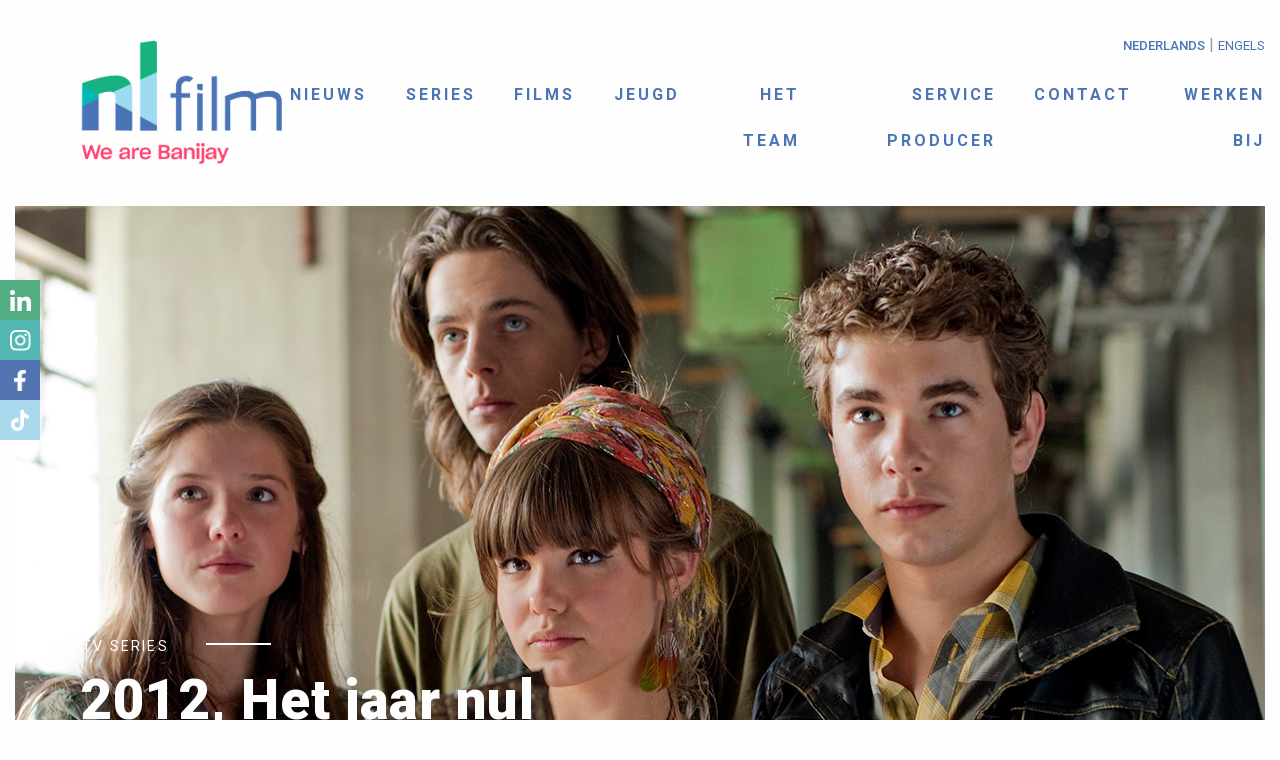

--- FILE ---
content_type: text/html
request_url: https://www.nlfilm.tv/series/2012-het-jaar-nul
body_size: 6187
content:
<!doctype html>
<html class="no-js" lang="nl">
<head>
    <meta charset="utf-8">
<meta content="ie=edge" http-equiv="x-ua-compatible">
<meta content="width=device-width, initial-scale=1.0" name="viewport">

<meta name="keywords" content="producent, film productiehuis, filmproducent, televisieproducent, televisie, film, producer, dramaseries ">


  <meta name="description" content="NL Film is een toonaangevende en creatieve productiemaatschappij, gespecialiseerd in speelfilms en televisiedrama. Dankzij haar grote affiniteit met het hedendaagse publiek, brengt NL Film een gevarieerd aanbod van kwaliteitsproducties voor iedere doelgroep.">


<title>
  
    2012, Het jaar nul
    |
  
  NL Film
</title>



                <meta name="csrf-param" content="_csrf" />
                <meta name="csrf-token" content="NG104J6OKHUPbnZBYbt8-h6QUMJUGgW4gjzJz4JQC78" />
              



<meta property="og:image" content="https://whale-engine.s3.eu-west-1.amazonaws.com/sites/5c05242cc228cd0086daba3e/content_entry5c113e6d01ea32007acf412b/6136186ad9f3c100820efa58/files/hero_image_2012.jpg?1630935183">
<meta property="og:title" content="2012, Het jaar nul | NL Film">
<meta property="og:description" content="">
<meta property="og:url" content="https://www.nlfilm.tv/series/2012-het-jaar-nul">
<meta content="website" property="og:type">

<link rel="apple-touch-icon" sizes="76x76" href="https://whale-engine.s3.eu-west-1.amazonaws.com/sites/5c05242cc228cd0086daba3e/theme/images/favicon/apple-touch-icon.png?1712049186">
<link rel="icon" type="image/png" sizes="32x32" href="https://whale-engine.s3.eu-west-1.amazonaws.com/sites/5c05242cc228cd0086daba3e/theme/images/favicon/favicon-32x32.png?1712049186">
<link rel="icon" type="image/png" sizes="16x16" href="https://whale-engine.s3.eu-west-1.amazonaws.com/sites/5c05242cc228cd0086daba3e/theme/images/favicon/favicon-16x16.png?1712049186">
<link rel="manifest" href="https://whale-engine.s3.eu-west-1.amazonaws.com/sites/5c05242cc228cd0086daba3e/theme/images/favicon/site.webmanifest?1712049186">
<link rel="mask-icon" href="https://whale-engine.s3.eu-west-1.amazonaws.com/sites/5c05242cc228cd0086daba3e/theme/images/favicon/safari-pinned-tab.svg?1712049186" color="#5bbad5">
<meta content="#ffffff" name="msapplication-TileColor">
<meta content="#ffffff" name="theme-color">
<meta name="page-handle" content="series_show"/>

<script>
if (location.hostname === "engine.whale-agency.com"){
  window.enginePreview = true;
}
</script>

<meta name="is-wagon" content="false">

<link href="https://fonts.googleapis.com/css?family=Roboto:400,500,700,900" rel="stylesheet">

<link href="https://whale-engine.s3.eu-west-1.amazonaws.com/sites/5c05242cc228cd0086daba3e/theme/stylesheets/app.css?1712049186" media="screen" rel="stylesheet" type="text/css" />
<link href="https://whale-engine.s3.eu-west-1.amazonaws.com/sites/5c05242cc228cd0086daba3e/theme/stylesheets/vendor/slick-theme.css?1712049186" media="screen" rel="stylesheet" type="text/css" />
<link href="https://whale-engine.s3.eu-west-1.amazonaws.com/sites/5c05242cc228cd0086daba3e/theme/stylesheets/vendor/slick.css?1712049186" media="screen" rel="stylesheet" type="text/css" />
<link href="https://whale-engine.s3.eu-west-1.amazonaws.com/sites/5c05242cc228cd0086daba3e/theme/stylesheets/vendor/magnific-popup.css?1712049186" media="screen" rel="stylesheet" type="text/css" />

<link crossorigin="anonymous" href="https://use.fontawesome.com/releases/v5.5.0/css/all.css" integrity="sha384-B4dIYHKNBt8Bc12p+WXckhzcICo0wtJAoU8YZTY5qE0Id1GSseTk6S+L3BlXeVIU" rel="stylesheet">

  <!-- Global site tag (gtag.js) - Google Analytics -->
  <script async src="https://www.googletagmanager.com/gtag/js?id=UA-135690820-1"></script>
  <script>
    window.dataLayer = window.dataLayer || [];
    function gtag(){dataLayer.push(arguments);}
    gtag('js', new Date());

    gtag('config', 'UA-135690820-1',{'anonymize_ip':true});
  </script>
  <script id="Cookiebot" src="https://consent.cookiebot.com/uc.js" data-cbid="5b745251-665d-4357-ac3e-5efc7451d933" type="text/javascript" async></script>

    
<link rel="stylesheet" type="text/css" href="/assets/locomotive/wysihtml5_editor-fc9dd453168cc989b0d1e4df89ed54a330618916423c4a4ac4a804329cc4fb1a.css"></head>

<body class="animation-hide">
  <div class="social-icons-desktop-wrapper">
    <div class="fixed-social-icons">
  <div class="linkedin">
    <a
      href="https://www.linkedin.com/company/nl-film-en-tv-b-v-/"
      target="_blank"
      rel="noopener"><img src="https://whale-engine.s3.eu-west-1.amazonaws.com/sites/5c05242cc228cd0086daba3e/theme/images/icon_linkedin.png?1712049186" /></a>
  </div>
  <div class="instagram">
    <a
      href="https://instagram.com/nlfilm?igshid=YmMyMTA2M2Y="
      target="_blank"
      rel="noopener"><img src="https://whale-engine.s3.eu-west-1.amazonaws.com/sites/5c05242cc228cd0086daba3e/theme/images/icon_insta.png?1712049186" /></a>
  </div>
  <div class="fb">
    <a
      href="https://www.facebook.com/NLFilm/"
      target="_blank"
      rel="noopener"><img src="https://whale-engine.s3.eu-west-1.amazonaws.com/sites/5c05242cc228cd0086daba3e/theme/images/icon_fb.png?1712049186" /></a>
  </div>
  <div class="tiktok">
    <a
      href="https://www.tiktok.com/@nlfilm.tv"
      target="_blank"
      rel="noopener"><img src="https://whale-engine.s3.eu-west-1.amazonaws.com/sites/5c05242cc228cd0086daba3e/theme/images/icon_tiktok.png?1712049186" /></a>
  </div>
</div>
  </div>
  <header class="header">
  <div class="grid-container">
    <div class="header__inner">
      <div class="grid-container-nl special-flex">
        <div class="header__logo" id="logo">
          <a
            href="/"
            class="header__logo--link"
            title="">
            <img src="https://whale-engine.s3.eu-west-1.amazonaws.com/sites/5c05242cc228cd0086daba3e/assets/616d5d91a9adeb00824fc01f/Banijay_NL_Film_Logo_WaB_no_B_RGB_Final.png" alt="NL Film color logo">
          </a>
        </div>

        <ul class="header__menu">
          
            
              <li class="header__menu--item ">
                <a
                  href="/nieuws"
                  class="header__menu--link"
                  title="Nieuws">Nieuws</a>
              </li>
            
              <li class="header__menu--item ">
                <a
                  href="/series"
                  class="header__menu--link"
                  title="Series">Series</a>
              </li>
            
              <li class="header__menu--item ">
                <a
                  href="/films"
                  class="header__menu--link"
                  title="Films">Films</a>
              </li>
            
              <li class="header__menu--item ">
                <a
                  href="/jeugd"
                  class="header__menu--link"
                  title="Jeugd">Jeugd</a>
              </li>
            
              <li class="header__menu--item ">
                <a
                  href="/over-ons"
                  class="header__menu--link"
                  title="Het team">Het team</a>
              </li>
            
              <li class="header__menu--item ">
                <a
                  href="/film-production-in-the-netherlands"
                  class="header__menu--link"
                  title="Service producer ">Service producer </a>
              </li>
            
              <li class="header__menu--item ">
                <a
                  href="/contact"
                  class="header__menu--link"
                  title="Contact">Contact</a>
              </li>
            
              <li class="header__menu--item m-r-0">
                <a
                  href="/werken-bij"
                  class="header__menu--link"
                  title="Werken bij ">Werken bij </a>
              </li>
            
          

          <div class="social-icons-mobile-wrapper">
            <div class="fixed-social-icons">
  <div class="linkedin">
    <a
      href="https://www.linkedin.com/company/nl-film-en-tv-b-v-/"
      target="_blank"
      rel="noopener"><img src="https://whale-engine.s3.eu-west-1.amazonaws.com/sites/5c05242cc228cd0086daba3e/theme/images/icon_linkedin.png?1712049186" /></a>
  </div>
  <div class="instagram">
    <a
      href="https://instagram.com/nlfilm?igshid=YmMyMTA2M2Y="
      target="_blank"
      rel="noopener"><img src="https://whale-engine.s3.eu-west-1.amazonaws.com/sites/5c05242cc228cd0086daba3e/theme/images/icon_insta.png?1712049186" /></a>
  </div>
  <div class="fb">
    <a
      href="https://www.facebook.com/NLFilm/"
      target="_blank"
      rel="noopener"><img src="https://whale-engine.s3.eu-west-1.amazonaws.com/sites/5c05242cc228cd0086daba3e/theme/images/icon_fb.png?1712049186" /></a>
  </div>
  <div class="tiktok">
    <a
      href="https://www.tiktok.com/@nlfilm.tv"
      target="_blank"
      rel="noopener"><img src="https://whale-engine.s3.eu-west-1.amazonaws.com/sites/5c05242cc228cd0086daba3e/theme/images/icon_tiktok.png?1712049186" /></a>
  </div>
</div>
          </div>

          <li class="header__menu--item header-language-switcher">
            <div class="">
              <div id="locale-switcher"><a href="/series/2012-het-jaar-nul" class="nl current">Nederlands</a> | <a href="/en/series/2012-year-0" class="en">Engels</a></div>
            </div>
          </li>
        </ul>
        <div class="header__burger">
          <div class="header__burger__btn js-header-btn">
            <span></span>
            <span></span>
            <span></span>
          </div>
        </div>
      </div>
    </div>
  </div>
</header>
  


















<!-- HERO -->

<div class="project__hero">
  <div class="grid-container">
    <div class="project__hero--inner ">
      <div class="project__hero--cnt" style="background-image: url(https://whale-engine.s3.eu-west-1.amazonaws.com/sites/5c05242cc228cd0086daba3e/content_entry5c113e6d01ea32007acf412b/6136186ad9f3c100820efa58/files/hero_image_2012.jpg?1630935183);">
        <div class="project__title-block title-block">
          <p class="title-tag">TV Series</p>
          <h1>2012, Het jaar nul</h1>
          
        </div>
        <div class="project__btns">
          
            <a href="/series/de-hoofdprijs" class="project__btn" style="background: linear-gradient(rgba(75,116,182,0.9), rgba(75,116,182,0.9)), url(/steam/dynamic/[base64]/56b9d4b3543cb32a/hero_image_dehoofdprijs.jpg);">
              <p class="project__btn--txt">Vorige</p>
              <h2 class="project__btn--title">De Hoofdprijs</h2>
            </a>
          

          
            <a href="/series/van-jonge-leu-en-oale-groond" class="project__btn" style="background: linear-gradient(rgba(24,177,128,0.9), rgba(24,177,128,0.9)), url(/steam/dynamic/[base64]/20e879299bea37b3/hero_image_vjog.jpg);">
              <p class="project__btn--txt">Volgende</p>
              <h2 class="project__btn--title">Van Jonge Leu en Oale Groond</h2>
            </a>
          

        </div>
      </div>
    </div>
    <div class="project__links">
      
      <div class="">
        <a href="/series" class="go-back ">
  
    <img src="https://whale-engine.s3.eu-west-1.amazonaws.com/sites/5c05242cc228cd0086daba3e/theme/images/arr-back-blue.png?1712049186" alt="">
  
  <span>Terug naar series</span>
</a>
      </div>
      
      
    </div>
  </div>
</div>

<section class="project__info">
  <div class="grid-container">
    <div class="project__info--inner">
      <div class="grid-container-nl">
        <div class="project__info--items grid-x grid-margin-x align-middle">
          <div class="project__info--item large-6 cell">
            <div class="project__info--title-block title-block">
              <p class="title-tag title-tag_blue">2012, Het jaar nul</p>
              <h2>Synopsis</h2>
            </div>
            <div class="project__info--txt">
              <p>

De oude amateur-archeoloog Peter Hellinga vindt tijdens een expeditie in Mexico een eeuwenoude Maya Codex. In dit kostbare, verloren gewaande document wordt onthuld wat er in het magische jaar 2012 gaat gebeuren. Direct na zijn spectaculaire vondst wordt Peter van verschillende kanten belaagd. Omdat hij niemand in zijn directe omgeving durft te vertrouwen, waarschuwt Peter zijn kleinkinderen Hidde (17) en Twan (16) in Nederland. De kinderen moeten de codex in veiligheid brengen als hem iets overkomt.<br><br>Hidde en Twan gaan samen met hun moeder Pien naar Schiphol om hun Opa op te halen, maar alleen zijn bagage komt aan. Van Peter Hellinga ontbreekt ieder spoor.<br><br>Dat is het begin van een spannende en uitdagende zoektocht. Waar is Peter? In Nederland of in Mexico? Wat is er met hem gebeurd? En waar is de codex? Hidde en Twan gaan samen met hun vriendin Masha (16) en het mysterieuze Maya-meisje Felix (15) op onderzoek uit. Wie zitten er achter de verdwijning van Peter? &nbsp;

<br></p>
            </div>
          </div>
          <div class="project__info--item large-6 cell">
            <img src="https://whale-engine.s3.eu-west-1.amazonaws.com/sites/5c05242cc228cd0086daba3e/content_entry5c113e6d01ea32007acf412b/6136186ad9f3c100820efa58/files/2012-012.jpg?1630935183" alt="">
          </div>
        </div>
      </div>
    </div>
  </div>
</section>

<section class="inform">
  <div class="grid-container">
    <div class="inform__inner">
      <div class="grid-container-nl">
        <div class="inform__cnt">
          <div class="title-block">
            <p class="title-tag">Informatie</p>
          </div>
          <div class="inform__items grid-x grid-margin-x">

            <div class="inform__item large-4 medium-6 cell">
              <div class="inform__title-block">
                <h2>Algemeen</h2>
              </div>
              
                <p>Productie jaar:<span>2009</span>
                </p>
              
              
                <p>Release:<span>Oktober 2009</span>
                </p>
              
              
                <p>Duur:<span>15 x 25 minuten</span>
                </p>
              
              
                <p>Seizoenen:<span>1</span>
                </p>
              
              
                <p>Omroep:<span>AVRO</span>
                </p>
              
              
              
            </div>

            <div class="inform__item large-4 medium-6 cell">
              <div class="inform__title-block">
                <h2>Cast & crew</h2>
              </div>
              
                <div class="inform__txt">
                  <p class="m-b-15">cast:</p>
                  
                    <span>Abbey Hoes</span>
                  
                    <span>Bram Suyker</span>
                  
                    <span>Carly Wijs</span>
                  
                    <span>Fred Butter</span>
                  
                    <span>Genio de Groot</span>
                  
                    <span>Ingeborg Wieten</span>
                  
                    <span>Joep Sertons</span>
                  
                    <span>Juda Goslinga</span>
                  
                    <span>Sem Veeger</span>
                  
                    <span>Yannick van de Velde</span>
                  
                </div>
              

              
                <p>Scenario:<span>Jetske Vulsma</span>
                </p>
              
              
              
                <p>Regie:<span>Jan Albert de Weerd</span>
                </p>
              
              
            </div>

            <div class="inform__item large-4 medium-6 cell">
              <div class="inform__title-block">
                
              </div>

              

              
            </div>
          </div>
        </div>
      </div>
    </div>
  </div>
</section>




<script type="application/ld+json">
{
  "@context":"http://schema.org",
  "@type": "TVSeries",
  "name":"2012, Het jaar nul",
  "image":"https://whale-engine.s3.eu-west-1.amazonaws.com/sites/5c05242cc228cd0086daba3e/content_entry5c113e6d01ea32007acf412b/6136186ad9f3c100820efa58/files/hero_image_2012.jpg?1630935183",
  "description":"De oude amateur-archeoloog Peter Hellinga vindt tijdens een expeditie in Mexico een eeuwenoude Maya Codex. In dit kostbare, verloren gewaande document wordt onthuld wat er in het magische jaar 2012 gaat gebeuren. Direct na zijn spectaculaire vondst wordt Peter van verschillende kanten belaagd. Omdat hij niemand in zijn directe omgeving durft te vertrouwen, waarschuwt Peter zijn kleinkinderen Hidde (17) en Twan (16) in Nederland. De kinderen moeten de codex in veiligheid brengen als hem iets overkomt.Hidde en Twan gaan samen met hun moeder Pien naar Schiphol om hun Opa op te halen, maar alleen zijn bagage komt aan. Van Peter Hellinga ontbreekt ieder spoor.Dat is het begin van een spannende en uitdagende zoektocht. Waar is Peter? In Nederland of in Mexico? Wat is er met hem gebeurd? En waar is de codex? Hidde en Twan gaan samen met hun vriendin Masha (16) en het mysterieuze Maya-meisje Felix (15) op onderzoek uit. Wie zitten er achter de verdwijning van Peter? &nbsp;",
  "productionCompany": 
  {
    "@type": "Organization",
    "name": "NL Film en TV B.V.",
    "url": "https://www.nlfilm.tv",
    "logo":{
      "@type": "ImageObject",
      "url": "https://whale-engine.s3.eu-west-1.amazonaws.com/sites/5c05242cc228cd0086daba3e/assets/616d5d91a9adeb00824fc01f/Banijay_NL_Film_Logo_WaB_no_B_RGB_Final.png" 
    },  
    "address":{
      "@type": "PostalAddress",
      "addressLocality": "Amsterdam-Duivendrecht",
      "addressRegion": "BC",
      "postalCode": "1114",
      "streetAddress": "MediArena 2"
    },
    "contactPoint":{
      "@type":"contactPoint",
      "contactType":[
        "sales",
        "customer service"
      ],
      "telephone":"+31 20 574 76 26",
      "email":"info@nlfilm.tv"
  	}, 
    "sameAs":[
      "https://instagram.com/nlfilm?igshid=YmMyMTA2M2Y=",
      "https://www.facebook.com/NLFilm/",
      "https://twitter.com/nlfilmtalk"
  	]
  },
  "countryOfOrigin": {
    "@type": "Country",
    "name": "the Netherlands"
  },
  "actor": [
    
    {
      "@type": "Person",
      "name": "Abbey Hoes"
    },
    {
      "@type": "Person",
      "name": "Bram Suyker"
    },
    {
      "@type": "Person",
      "name": "Carly Wijs"
    },
    {
      "@type": "Person",
      "name": "Fred Butter"
    },
    {
      "@type": "Person",
      "name": "Genio de Groot"
    },
    {
      "@type": "Person",
      "name": "Ingeborg Wieten"
    },
    {
      "@type": "Person",
      "name": "Joep Sertons"
    },
    {
      "@type": "Person",
      "name": "Juda Goslinga"
    },
    {
      "@type": "Person",
      "name": "Sem Veeger"
    },
    {
      "@type": "Person",
      "name": "Yannick van de Velde"
    }
  ],
  "director":"Jan Albert de Weerd",
  "inLanguage":"NL"
}
</script>





  <footer class="footer">

    <div class="footer__top">
      <div class="grid-container">
        <div class="footer__inner">
          <div class="grid-container-nl">
            <div class="footer__items grid-x grid-margin-x">
              <div class="footer__item cell large-2 medium-4 small-12">
                <div class="footer__item--inner">
                  <div class="footer__logo">
                    <a class="footer__logo--link" href="/" title="">
                      <img src="https://whale-engine.s3.eu-west-1.amazonaws.com/sites/5c05242cc228cd0086daba3e/assets/616d5d9ea9adeb00824fc021/Banijay_NL_Film_Logo_WaB_no_B_WHITE_Final.png" alt="NL Film logo white">
                    </a>
                  </div>
                </div>
              </div>
              <div class="footer__item cell large-2 medium-4 small-12">
                <div class="footer__item--inner">
                  <p class="footer__item--title">
                    SOCIAL MEDIA
                  </p>
                  <ul class="footer__list">
                    
                    
                      <li class="footer__list--item">
                        <a href="https://www.instagram.com/nlfilm/" class="footer__list--link" title="Instagram"  target="_blank" rel="noopener" >Instagram</a>
                      </li>
                    
                      <li class="footer__list--item">
                        <a href="https://www.facebook.com/NLFilm/" class="footer__list--link" title="Facebook"  target="_blank" rel="noopener" >Facebook</a>
                      </li>
                    
                      <li class="footer__list--item">
                        <a href="https://www.linkedin.com/company/nl-film-en-tv-b-v-/" class="footer__list--link" title="LinkedIn"  target="_blank" rel="noopener" >LinkedIn</a>
                      </li>
                    
                    
                  </ul>
                </div>
              </div>
              <div class="footer__item cell large-2 medium-4 small-12">
                <div class="footer__item--inner">
                  <p class="footer__item--title">
                    PRODUCTIES
                  </p>
                  <ul class="footer__list">
                    
                    
                      <li class="footer__list--item">
                        <a href="/films" class="footer__list--link" title="Films" >Films</a>
                      </li>
                    
                      <li class="footer__list--item">
                        <a href="/series" class="footer__list--link" title="Series" >Series</a>
                      </li>
                    
                      <li class="footer__list--item">
                        <a href="/jeugd" class="footer__list--link" title="Jeugd" >Jeugd</a>
                      </li>
                    
                      <li class="footer__list--item">
                        <a href="https://www.nlfilm.tv/ontwikkeling" class="footer__list--link" title="In ontwikkeling" >In ontwikkeling</a>
                      </li>
                    
                    
                  </ul>
                </div>
              </div>
              <div class="footer__item cell large-2 medium-4 small-12">
                <div class="footer__item--inner">
                  <p class="footer__item--title">
                    OVER NL FILM
                  </p>
                  <ul class="footer__list">
                    
                      
                        <li class="footer__list--item">
                          <a href="/over-ons" class="footer__list--link" title="Het team" >Het team</a>
                        </li>
                      
                        <li class="footer__list--item">
                          <a href="en/film-production-in-the-netherlands" class="footer__list--link" title="Service producer & cash rebate" >Service producer & cash rebate</a>
                        </li>
                      
                        <li class="footer__list--item">
                          <a href="https://www.scenery.eu/" class="footer__list--link" title="Scenery "  target="_blank" rel="noopener" >Scenery </a>
                        </li>
                      
                        <li class="footer__list--item">
                          <a href="https://sunnypictures.nl/" class="footer__list--link" title="Sunny Pictures"  target="_blank" rel="noopener" >Sunny Pictures</a>
                        </li>
                      
                    
                  </ul>
                </div>
              </div>
              <div class="footer__item cell large-2 medium-4 small-12">
                <div class="footer__item--inner">
                  <p class="footer__item--title">
                    PRIVACY
                  </p>
                  <ul class="footer__list">
                    
                    
                      <li class="footer__list--item">
                        <a href="/privacy-policy" class="footer__list--link" title="Privacy policy" >Privacy policy</a>
                      </li>
                    
                      <li class="footer__list--item">
                        <a href="/cookie-policy" class="footer__list--link" title="Cookie policy" >Cookie policy</a>
                      </li>
                    
                      <li class="footer__list--item">
                        <a href="/gebruiksvoorwaarden" class="footer__list--link" title="Gebruiksvoorwaarden" >Gebruiksvoorwaarden</a>
                      </li>
                    
                    
                  </ul>
                </div>
              </div>
            </div>
          </div>
        </div>
        <div class="footer-language-switcher">
          <div id="locale-switcher"><a href="/series/2012-het-jaar-nul" class="nl current">Nederlands</a> | <a href="/en/series/2012-year-0" class="en">Engels</a></div>
        </div>
      </div>
    </div>
    <div class="footer__bottom">
      <div class="grid-container">
        <div class="footer__bottom--inner">
          <div class="grid-container-nl">
            <div class="footer__bottom--items grid-x grid-margin-x">
              <div class="footer__bottom--item cell shrink">
                &copy;NL Film en TV B.V.
                <div class="credits"><a target="_blank" href="https://www.whale-agency.com/">Website by <img src="https://whale-engine.s3.eu-west-1.amazonaws.com/sites/5c05242cc228cd0086daba3e/theme/images/whale_logo.svg?1712049186" alt="Whale agency logo"></a></div>
              </div>
              <div class="footer__bottom--item cell medium-auto">
                MediArena 2, 1114 BC Amsterdam-Duivendrecht
              </div>
              <div class="footer__bottom--item cell shrink">
                <p style="margin-right: 20px;">
                  <a href="tel:+31 20 574 76 26" class="fake-link">
                    <i class="fas fa-phone"></i>
                    +31 20 574 76 26
                  </a>
                </p>
                <p>
                  <a href="mailto:info@nlfilm.tv" class="fake-link">
                    <i class="far fa-envelope"></i>
                    info@nlfilm.tv
                  </a>
                </p>
              </div>
            </div>
          </div>
        </div>
      </div>
    </div>
  </footer>
  
  <script src="https://code.jquery.com/jquery-2.2.3.min.js"   integrity="sha256-a23g1Nt4dtEYOj7bR+vTu7+T8VP13humZFBJNIYoEJo=" crossorigin="anonymous"></script>
  <script src="https://cdnjs.cloudflare.com/ajax/libs/gsap/2.0.2/TweenMax.min.js"></script>
  <script src="https://cdnjs.cloudflare.com/ajax/libs/gsap/2.0.2/plugins/CSSPlugin.min.js"></script> 
  <script src="https://cdnjs.cloudflare.com/ajax/libs/gsap/2.0.2/plugins/CSSRulePlugin.min.js"></script> 
  
  <script src="https://whale-engine.s3.eu-west-1.amazonaws.com/sites/5c05242cc228cd0086daba3e/theme/javascripts/vendor/slick.min.js?1712049186" type="text/javascript" ></script>
  <script src="https://whale-engine.s3.eu-west-1.amazonaws.com/sites/5c05242cc228cd0086daba3e/theme/javascripts/vendor/jquery.magnific-popup.min.js?1712049186" type="text/javascript" ></script>
  <script src="https://whale-engine.s3.eu-west-1.amazonaws.com/sites/5c05242cc228cd0086daba3e/theme/javascripts/vendor/what-input.min.js?1712049186" type="text/javascript" ></script>
  <script src="https://whale-engine.s3.eu-west-1.amazonaws.com/sites/5c05242cc228cd0086daba3e/theme/javascripts/vendor/foundation.min.js?1712049186" type="text/javascript" ></script>
  <script src="https://whale-engine.s3.eu-west-1.amazonaws.com/sites/5c05242cc228cd0086daba3e/theme/javascripts/vendor/in-view.min.js?1712049186" type="text/javascript" ></script>
  <script src="https://whale-engine.s3.eu-west-1.amazonaws.com/sites/5c05242cc228cd0086daba3e/theme/javascripts/vendor/animations.js?1712049186" type="text/javascript" ></script> 
  <script src="https://whale-engine.s3.eu-west-1.amazonaws.com/sites/5c05242cc228cd0086daba3e/theme/javascripts/vendor/gsap-then.js?1712049186" type="text/javascript" ></script> 
  <script src="https://whale-engine.s3.eu-west-1.amazonaws.com/sites/5c05242cc228cd0086daba3e/theme/javascripts/app.js?1712049186" type="text/javascript" ></script>
  

  
  
  
</body>
</html>


--- FILE ---
content_type: text/css
request_url: https://whale-engine.s3.eu-west-1.amazonaws.com/sites/5c05242cc228cd0086daba3e/theme/stylesheets/app.css?1712049186
body_size: 137336
content:
@media print, screen and (min-width: 40em){.reveal,.reveal.tiny,.reveal.small,.reveal.large{right:auto;left:auto;margin:0 auto}}/*! normalize-scss | MIT/GPLv2 License | bit.ly/normalize-scss */html{font-family:sans-serif;line-height:1.15;-ms-text-size-adjust:100%;-webkit-text-size-adjust:100%}body{margin:0}article,aside,footer,header,nav,section{display:block}h1{font-size:2em;margin:0.67em 0}figcaption,figure{display:block}figure{margin:1em 40px}hr{box-sizing:content-box;height:0;overflow:visible}main{display:block}pre{font-family:monospace, monospace;font-size:1em}a{background-color:transparent;-webkit-text-decoration-skip:objects}a:active,a:hover{outline-width:0}abbr[title]{border-bottom:none;text-decoration:underline;text-decoration:underline dotted}b,strong{font-weight:inherit}b,strong{font-weight:bolder}code,kbd,samp{font-family:monospace, monospace;font-size:1em}dfn{font-style:italic}mark{background-color:#ff0;color:#000}small{font-size:80%}sub,sup{font-size:75%;line-height:0;position:relative;vertical-align:baseline}sub{bottom:-0.25em}sup{top:-0.5em}audio,video{display:inline-block}audio:not([controls]){display:none;height:0}img{border-style:none}svg:not(:root){overflow:hidden}button,input,optgroup,select,textarea{font-family:sans-serif;font-size:100%;line-height:1.15;margin:0}button{overflow:visible}button,select{text-transform:none}button,html [type="button"],[type="reset"],[type="submit"]{-webkit-appearance:button}button::-moz-focus-inner,[type="button"]::-moz-focus-inner,[type="reset"]::-moz-focus-inner,[type="submit"]::-moz-focus-inner{border-style:none;padding:0}button:-moz-focusring,[type="button"]:-moz-focusring,[type="reset"]:-moz-focusring,[type="submit"]:-moz-focusring{outline:1px dotted ButtonText}input{overflow:visible}[type="checkbox"],[type="radio"]{box-sizing:border-box;padding:0}[type="number"]::-webkit-inner-spin-button,[type="number"]::-webkit-outer-spin-button{height:auto}[type="search"]{-webkit-appearance:textfield;outline-offset:-2px}[type="search"]::-webkit-search-cancel-button,[type="search"]::-webkit-search-decoration{-webkit-appearance:none}::-webkit-file-upload-button{-webkit-appearance:button;font:inherit}fieldset{border:1px solid #c0c0c0;margin:0 2px;padding:0.35em 0.625em 0.75em}legend{box-sizing:border-box;display:table;max-width:100%;padding:0;color:inherit;white-space:normal}progress{display:inline-block;vertical-align:baseline}textarea{overflow:auto}details{display:block}summary{display:list-item}menu{display:block}canvas{display:inline-block}template{display:none}[hidden]{display:none}.foundation-mq{font-family:"small=0em&medium=40em&large=64em&xlarge=75em&xxlarge=90em"}html{box-sizing:border-box;font-size:100%}*,*::before,*::after{box-sizing:inherit}body{margin:0;padding:0;background:#fefefe;font-family:"Roboto", Helvetica, Roboto, Arial, sans-serif;font-weight:normal;line-height:1.5;color:#999999;-webkit-font-smoothing:antialiased;-moz-osx-font-smoothing:grayscale}img{display:inline-block;vertical-align:middle;max-width:100%;height:auto;-ms-interpolation-mode:bicubic}textarea{height:auto;min-height:50px;border-radius:0}select{box-sizing:border-box;width:100%;border-radius:0}.map_canvas img,.map_canvas embed,.map_canvas object,.mqa-display img,.mqa-display embed,.mqa-display object{max-width:none !important}button{padding:0;appearance:none;border:0;border-radius:0;background:transparent;line-height:1;cursor:auto}[data-whatinput='mouse'] button{outline:0}pre{overflow:auto}button,input,optgroup,select,textarea{font-family:inherit}.is-visible{display:block !important}.is-hidden{display:none !important}.grid-container{padding-right:0.625rem;padding-left:0.625rem;max-width:104rem;margin:0 auto}@media print, screen and (min-width: 40em){.grid-container{padding-right:0.9375rem;padding-left:0.9375rem}}.grid-container.fluid{padding-right:0.625rem;padding-left:0.625rem;max-width:100%;margin:0 auto}@media print, screen and (min-width: 40em){.grid-container.fluid{padding-right:0.9375rem;padding-left:0.9375rem}}.grid-container.full{padding-right:0;padding-left:0;max-width:100%;margin:0 auto}.grid-x{display:flex;flex-flow:row wrap}.cell{flex:0 0 auto;min-height:0px;min-width:0px;width:100%}.cell.auto{flex:1 1 0px}.cell.shrink{flex:0 0 auto}.grid-x>.auto{width:auto}.grid-x>.shrink{width:auto}.grid-x>.small-shrink,.grid-x>.small-full,.grid-x>.small-1,.grid-x>.small-2,.grid-x>.small-3,.grid-x>.small-4,.grid-x>.small-5,.grid-x>.small-6,.grid-x>.small-7,.grid-x>.small-8,.grid-x>.small-9,.grid-x>.small-10,.grid-x>.small-11,.grid-x>.small-12{flex-basis:auto}@media print, screen and (min-width: 40em){.grid-x>.medium-shrink,.grid-x>.medium-full,.grid-x>.medium-1,.grid-x>.medium-2,.grid-x>.medium-3,.grid-x>.medium-4,.grid-x>.medium-5,.grid-x>.medium-6,.grid-x>.medium-7,.grid-x>.medium-8,.grid-x>.medium-9,.grid-x>.medium-10,.grid-x>.medium-11,.grid-x>.medium-12{flex-basis:auto}}@media print, screen and (min-width: 64em){.grid-x>.large-shrink,.grid-x>.large-full,.grid-x>.large-1,.grid-x>.large-2,.grid-x>.large-3,.grid-x>.large-4,.grid-x>.large-5,.grid-x>.large-6,.grid-x>.large-7,.grid-x>.large-8,.grid-x>.large-9,.grid-x>.large-10,.grid-x>.large-11,.grid-x>.large-12{flex-basis:auto}}.grid-x>.small-1{width:8.33333%}.grid-x>.small-2{width:16.66667%}.grid-x>.small-3{width:25%}.grid-x>.small-4{width:33.33333%}.grid-x>.small-5{width:41.66667%}.grid-x>.small-6{width:50%}.grid-x>.small-7{width:58.33333%}.grid-x>.small-8{width:66.66667%}.grid-x>.small-9{width:75%}.grid-x>.small-10{width:83.33333%}.grid-x>.small-11{width:91.66667%}.grid-x>.small-12{width:100%}@media print, screen and (min-width: 40em){.grid-x>.medium-auto{flex:1 1 0px;width:auto}.grid-x>.medium-shrink{flex:0 0 auto;width:auto}.grid-x>.medium-1{width:8.33333%}.grid-x>.medium-2{width:16.66667%}.grid-x>.medium-3{width:25%}.grid-x>.medium-4{width:33.33333%}.grid-x>.medium-5{width:41.66667%}.grid-x>.medium-6{width:50%}.grid-x>.medium-7{width:58.33333%}.grid-x>.medium-8{width:66.66667%}.grid-x>.medium-9{width:75%}.grid-x>.medium-10{width:83.33333%}.grid-x>.medium-11{width:91.66667%}.grid-x>.medium-12{width:100%}}@media print, screen and (min-width: 64em){.grid-x>.large-auto{flex:1 1 0px;width:auto}.grid-x>.large-shrink{flex:0 0 auto;width:auto}.grid-x>.large-1{width:8.33333%}.grid-x>.large-2{width:16.66667%}.grid-x>.large-3{width:25%}.grid-x>.large-4{width:33.33333%}.grid-x>.large-5{width:41.66667%}.grid-x>.large-6{width:50%}.grid-x>.large-7{width:58.33333%}.grid-x>.large-8{width:66.66667%}.grid-x>.large-9{width:75%}.grid-x>.large-10{width:83.33333%}.grid-x>.large-11{width:91.66667%}.grid-x>.large-12{width:100%}}.grid-margin-x:not(.grid-x)>.cell{width:auto}.grid-margin-y:not(.grid-y)>.cell{height:auto}.grid-margin-x{margin-left:-0.625rem;margin-right:-0.625rem}@media print, screen and (min-width: 40em){.grid-margin-x{margin-left:-0.9375rem;margin-right:-0.9375rem}}.grid-margin-x>.cell{width:calc(100% - 1.25rem);margin-left:0.625rem;margin-right:0.625rem}@media print, screen and (min-width: 40em){.grid-margin-x>.cell{width:calc(100% - 1.875rem);margin-left:0.9375rem;margin-right:0.9375rem}}.grid-margin-x>.auto{width:auto}.grid-margin-x>.shrink{width:auto}.grid-margin-x>.small-1{width:calc(8.33333% - 1.25rem)}.grid-margin-x>.small-2{width:calc(16.66667% - 1.25rem)}.grid-margin-x>.small-3{width:calc(25% - 1.25rem)}.grid-margin-x>.small-4{width:calc(33.33333% - 1.25rem)}.grid-margin-x>.small-5{width:calc(41.66667% - 1.25rem)}.grid-margin-x>.small-6{width:calc(50% - 1.25rem)}.grid-margin-x>.small-7{width:calc(58.33333% - 1.25rem)}.grid-margin-x>.small-8{width:calc(66.66667% - 1.25rem)}.grid-margin-x>.small-9{width:calc(75% - 1.25rem)}.grid-margin-x>.small-10{width:calc(83.33333% - 1.25rem)}.grid-margin-x>.small-11{width:calc(91.66667% - 1.25rem)}.grid-margin-x>.small-12{width:calc(100% - 1.25rem)}@media print, screen and (min-width: 40em){.grid-margin-x>.auto{width:auto}.grid-margin-x>.shrink{width:auto}.grid-margin-x>.small-1{width:calc(8.33333% - 1.875rem)}.grid-margin-x>.small-2{width:calc(16.66667% - 1.875rem)}.grid-margin-x>.small-3{width:calc(25% - 1.875rem)}.grid-margin-x>.small-4{width:calc(33.33333% - 1.875rem)}.grid-margin-x>.small-5{width:calc(41.66667% - 1.875rem)}.grid-margin-x>.small-6{width:calc(50% - 1.875rem)}.grid-margin-x>.small-7{width:calc(58.33333% - 1.875rem)}.grid-margin-x>.small-8{width:calc(66.66667% - 1.875rem)}.grid-margin-x>.small-9{width:calc(75% - 1.875rem)}.grid-margin-x>.small-10{width:calc(83.33333% - 1.875rem)}.grid-margin-x>.small-11{width:calc(91.66667% - 1.875rem)}.grid-margin-x>.small-12{width:calc(100% - 1.875rem)}.grid-margin-x>.medium-auto{width:auto}.grid-margin-x>.medium-shrink{width:auto}.grid-margin-x>.medium-1{width:calc(8.33333% - 1.875rem)}.grid-margin-x>.medium-2{width:calc(16.66667% - 1.875rem)}.grid-margin-x>.medium-3{width:calc(25% - 1.875rem)}.grid-margin-x>.medium-4{width:calc(33.33333% - 1.875rem)}.grid-margin-x>.medium-5{width:calc(41.66667% - 1.875rem)}.grid-margin-x>.medium-6{width:calc(50% - 1.875rem)}.grid-margin-x>.medium-7{width:calc(58.33333% - 1.875rem)}.grid-margin-x>.medium-8{width:calc(66.66667% - 1.875rem)}.grid-margin-x>.medium-9{width:calc(75% - 1.875rem)}.grid-margin-x>.medium-10{width:calc(83.33333% - 1.875rem)}.grid-margin-x>.medium-11{width:calc(91.66667% - 1.875rem)}.grid-margin-x>.medium-12{width:calc(100% - 1.875rem)}}@media print, screen and (min-width: 64em){.grid-margin-x>.large-auto{width:auto}.grid-margin-x>.large-shrink{width:auto}.grid-margin-x>.large-1{width:calc(8.33333% - 1.875rem)}.grid-margin-x>.large-2{width:calc(16.66667% - 1.875rem)}.grid-margin-x>.large-3{width:calc(25% - 1.875rem)}.grid-margin-x>.large-4{width:calc(33.33333% - 1.875rem)}.grid-margin-x>.large-5{width:calc(41.66667% - 1.875rem)}.grid-margin-x>.large-6{width:calc(50% - 1.875rem)}.grid-margin-x>.large-7{width:calc(58.33333% - 1.875rem)}.grid-margin-x>.large-8{width:calc(66.66667% - 1.875rem)}.grid-margin-x>.large-9{width:calc(75% - 1.875rem)}.grid-margin-x>.large-10{width:calc(83.33333% - 1.875rem)}.grid-margin-x>.large-11{width:calc(91.66667% - 1.875rem)}.grid-margin-x>.large-12{width:calc(100% - 1.875rem)}}.grid-padding-x .grid-padding-x{margin-right:-0.625rem;margin-left:-0.625rem}@media print, screen and (min-width: 40em){.grid-padding-x .grid-padding-x{margin-right:-0.9375rem;margin-left:-0.9375rem}}.grid-container:not(.full)>.grid-padding-x{margin-right:-0.625rem;margin-left:-0.625rem}@media print, screen and (min-width: 40em){.grid-container:not(.full)>.grid-padding-x{margin-right:-0.9375rem;margin-left:-0.9375rem}}.grid-padding-x>.cell{padding-right:0.625rem;padding-left:0.625rem}@media print, screen and (min-width: 40em){.grid-padding-x>.cell{padding-right:0.9375rem;padding-left:0.9375rem}}.small-up-1>.cell{width:100%}.small-up-2>.cell{width:50%}.small-up-3>.cell{width:33.33333%}.small-up-4>.cell{width:25%}.small-up-5>.cell{width:20%}.small-up-6>.cell{width:16.66667%}.small-up-7>.cell{width:14.28571%}.small-up-8>.cell{width:12.5%}@media print, screen and (min-width: 40em){.medium-up-1>.cell{width:100%}.medium-up-2>.cell{width:50%}.medium-up-3>.cell{width:33.33333%}.medium-up-4>.cell{width:25%}.medium-up-5>.cell{width:20%}.medium-up-6>.cell{width:16.66667%}.medium-up-7>.cell{width:14.28571%}.medium-up-8>.cell{width:12.5%}}@media print, screen and (min-width: 64em){.large-up-1>.cell{width:100%}.large-up-2>.cell{width:50%}.large-up-3>.cell{width:33.33333%}.large-up-4>.cell{width:25%}.large-up-5>.cell{width:20%}.large-up-6>.cell{width:16.66667%}.large-up-7>.cell{width:14.28571%}.large-up-8>.cell{width:12.5%}}.grid-margin-x.small-up-1>.cell{width:calc(100% - 1.25rem)}.grid-margin-x.small-up-2>.cell{width:calc(50% - 1.25rem)}.grid-margin-x.small-up-3>.cell{width:calc(33.33333% - 1.25rem)}.grid-margin-x.small-up-4>.cell{width:calc(25% - 1.25rem)}.grid-margin-x.small-up-5>.cell{width:calc(20% - 1.25rem)}.grid-margin-x.small-up-6>.cell{width:calc(16.66667% - 1.25rem)}.grid-margin-x.small-up-7>.cell{width:calc(14.28571% - 1.25rem)}.grid-margin-x.small-up-8>.cell{width:calc(12.5% - 1.25rem)}@media print, screen and (min-width: 40em){.grid-margin-x.small-up-1>.cell{width:calc(100% - 1.25rem)}.grid-margin-x.small-up-2>.cell{width:calc(50% - 1.25rem)}.grid-margin-x.small-up-3>.cell{width:calc(33.33333% - 1.25rem)}.grid-margin-x.small-up-4>.cell{width:calc(25% - 1.25rem)}.grid-margin-x.small-up-5>.cell{width:calc(20% - 1.25rem)}.grid-margin-x.small-up-6>.cell{width:calc(16.66667% - 1.25rem)}.grid-margin-x.small-up-7>.cell{width:calc(14.28571% - 1.25rem)}.grid-margin-x.small-up-8>.cell{width:calc(12.5% - 1.25rem)}.grid-margin-x.medium-up-1>.cell{width:calc(100% - 1.875rem)}.grid-margin-x.medium-up-2>.cell{width:calc(50% - 1.875rem)}.grid-margin-x.medium-up-3>.cell{width:calc(33.33333% - 1.875rem)}.grid-margin-x.medium-up-4>.cell{width:calc(25% - 1.875rem)}.grid-margin-x.medium-up-5>.cell{width:calc(20% - 1.875rem)}.grid-margin-x.medium-up-6>.cell{width:calc(16.66667% - 1.875rem)}.grid-margin-x.medium-up-7>.cell{width:calc(14.28571% - 1.875rem)}.grid-margin-x.medium-up-8>.cell{width:calc(12.5% - 1.875rem)}}@media print, screen and (min-width: 64em){.grid-margin-x.large-up-1>.cell{width:calc(100% - 1.875rem)}.grid-margin-x.large-up-2>.cell{width:calc(50% - 1.875rem)}.grid-margin-x.large-up-3>.cell{width:calc(33.33333% - 1.875rem)}.grid-margin-x.large-up-4>.cell{width:calc(25% - 1.875rem)}.grid-margin-x.large-up-5>.cell{width:calc(20% - 1.875rem)}.grid-margin-x.large-up-6>.cell{width:calc(16.66667% - 1.875rem)}.grid-margin-x.large-up-7>.cell{width:calc(14.28571% - 1.875rem)}.grid-margin-x.large-up-8>.cell{width:calc(12.5% - 1.875rem)}}.small-margin-collapse{margin-right:0;margin-left:0}.small-margin-collapse>.cell{margin-right:0;margin-left:0}.small-margin-collapse>.small-1{width:8.33333%}.small-margin-collapse>.small-2{width:16.66667%}.small-margin-collapse>.small-3{width:25%}.small-margin-collapse>.small-4{width:33.33333%}.small-margin-collapse>.small-5{width:41.66667%}.small-margin-collapse>.small-6{width:50%}.small-margin-collapse>.small-7{width:58.33333%}.small-margin-collapse>.small-8{width:66.66667%}.small-margin-collapse>.small-9{width:75%}.small-margin-collapse>.small-10{width:83.33333%}.small-margin-collapse>.small-11{width:91.66667%}.small-margin-collapse>.small-12{width:100%}@media print, screen and (min-width: 40em){.small-margin-collapse>.medium-1{width:8.33333%}.small-margin-collapse>.medium-2{width:16.66667%}.small-margin-collapse>.medium-3{width:25%}.small-margin-collapse>.medium-4{width:33.33333%}.small-margin-collapse>.medium-5{width:41.66667%}.small-margin-collapse>.medium-6{width:50%}.small-margin-collapse>.medium-7{width:58.33333%}.small-margin-collapse>.medium-8{width:66.66667%}.small-margin-collapse>.medium-9{width:75%}.small-margin-collapse>.medium-10{width:83.33333%}.small-margin-collapse>.medium-11{width:91.66667%}.small-margin-collapse>.medium-12{width:100%}}@media print, screen and (min-width: 64em){.small-margin-collapse>.large-1{width:8.33333%}.small-margin-collapse>.large-2{width:16.66667%}.small-margin-collapse>.large-3{width:25%}.small-margin-collapse>.large-4{width:33.33333%}.small-margin-collapse>.large-5{width:41.66667%}.small-margin-collapse>.large-6{width:50%}.small-margin-collapse>.large-7{width:58.33333%}.small-margin-collapse>.large-8{width:66.66667%}.small-margin-collapse>.large-9{width:75%}.small-margin-collapse>.large-10{width:83.33333%}.small-margin-collapse>.large-11{width:91.66667%}.small-margin-collapse>.large-12{width:100%}}.small-padding-collapse{margin-right:0;margin-left:0}.small-padding-collapse>.cell{padding-right:0;padding-left:0}@media print, screen and (min-width: 40em){.medium-margin-collapse{margin-right:0;margin-left:0}.medium-margin-collapse>.cell{margin-right:0;margin-left:0}}@media print, screen and (min-width: 40em){.medium-margin-collapse>.small-1{width:8.33333%}.medium-margin-collapse>.small-2{width:16.66667%}.medium-margin-collapse>.small-3{width:25%}.medium-margin-collapse>.small-4{width:33.33333%}.medium-margin-collapse>.small-5{width:41.66667%}.medium-margin-collapse>.small-6{width:50%}.medium-margin-collapse>.small-7{width:58.33333%}.medium-margin-collapse>.small-8{width:66.66667%}.medium-margin-collapse>.small-9{width:75%}.medium-margin-collapse>.small-10{width:83.33333%}.medium-margin-collapse>.small-11{width:91.66667%}.medium-margin-collapse>.small-12{width:100%}}@media print, screen and (min-width: 40em){.medium-margin-collapse>.medium-1{width:8.33333%}.medium-margin-collapse>.medium-2{width:16.66667%}.medium-margin-collapse>.medium-3{width:25%}.medium-margin-collapse>.medium-4{width:33.33333%}.medium-margin-collapse>.medium-5{width:41.66667%}.medium-margin-collapse>.medium-6{width:50%}.medium-margin-collapse>.medium-7{width:58.33333%}.medium-margin-collapse>.medium-8{width:66.66667%}.medium-margin-collapse>.medium-9{width:75%}.medium-margin-collapse>.medium-10{width:83.33333%}.medium-margin-collapse>.medium-11{width:91.66667%}.medium-margin-collapse>.medium-12{width:100%}}@media print, screen and (min-width: 64em){.medium-margin-collapse>.large-1{width:8.33333%}.medium-margin-collapse>.large-2{width:16.66667%}.medium-margin-collapse>.large-3{width:25%}.medium-margin-collapse>.large-4{width:33.33333%}.medium-margin-collapse>.large-5{width:41.66667%}.medium-margin-collapse>.large-6{width:50%}.medium-margin-collapse>.large-7{width:58.33333%}.medium-margin-collapse>.large-8{width:66.66667%}.medium-margin-collapse>.large-9{width:75%}.medium-margin-collapse>.large-10{width:83.33333%}.medium-margin-collapse>.large-11{width:91.66667%}.medium-margin-collapse>.large-12{width:100%}}@media print, screen and (min-width: 40em){.medium-padding-collapse{margin-right:0;margin-left:0}.medium-padding-collapse>.cell{padding-right:0;padding-left:0}}@media print, screen and (min-width: 64em){.large-margin-collapse{margin-right:0;margin-left:0}.large-margin-collapse>.cell{margin-right:0;margin-left:0}}@media print, screen and (min-width: 64em){.large-margin-collapse>.small-1{width:8.33333%}.large-margin-collapse>.small-2{width:16.66667%}.large-margin-collapse>.small-3{width:25%}.large-margin-collapse>.small-4{width:33.33333%}.large-margin-collapse>.small-5{width:41.66667%}.large-margin-collapse>.small-6{width:50%}.large-margin-collapse>.small-7{width:58.33333%}.large-margin-collapse>.small-8{width:66.66667%}.large-margin-collapse>.small-9{width:75%}.large-margin-collapse>.small-10{width:83.33333%}.large-margin-collapse>.small-11{width:91.66667%}.large-margin-collapse>.small-12{width:100%}}@media print, screen and (min-width: 64em){.large-margin-collapse>.medium-1{width:8.33333%}.large-margin-collapse>.medium-2{width:16.66667%}.large-margin-collapse>.medium-3{width:25%}.large-margin-collapse>.medium-4{width:33.33333%}.large-margin-collapse>.medium-5{width:41.66667%}.large-margin-collapse>.medium-6{width:50%}.large-margin-collapse>.medium-7{width:58.33333%}.large-margin-collapse>.medium-8{width:66.66667%}.large-margin-collapse>.medium-9{width:75%}.large-margin-collapse>.medium-10{width:83.33333%}.large-margin-collapse>.medium-11{width:91.66667%}.large-margin-collapse>.medium-12{width:100%}}@media print, screen and (min-width: 64em){.large-margin-collapse>.large-1{width:8.33333%}.large-margin-collapse>.large-2{width:16.66667%}.large-margin-collapse>.large-3{width:25%}.large-margin-collapse>.large-4{width:33.33333%}.large-margin-collapse>.large-5{width:41.66667%}.large-margin-collapse>.large-6{width:50%}.large-margin-collapse>.large-7{width:58.33333%}.large-margin-collapse>.large-8{width:66.66667%}.large-margin-collapse>.large-9{width:75%}.large-margin-collapse>.large-10{width:83.33333%}.large-margin-collapse>.large-11{width:91.66667%}.large-margin-collapse>.large-12{width:100%}}@media print, screen and (min-width: 64em){.large-padding-collapse{margin-right:0;margin-left:0}.large-padding-collapse>.cell{padding-right:0;padding-left:0}}.small-offset-0{margin-left:0%}.grid-margin-x>.small-offset-0{margin-left:calc(0% + 0.625rem)}.small-offset-1{margin-left:8.33333%}.grid-margin-x>.small-offset-1{margin-left:calc(8.33333% + 0.625rem)}.small-offset-2{margin-left:16.66667%}.grid-margin-x>.small-offset-2{margin-left:calc(16.66667% + 0.625rem)}.small-offset-3{margin-left:25%}.grid-margin-x>.small-offset-3{margin-left:calc(25% + 0.625rem)}.small-offset-4{margin-left:33.33333%}.grid-margin-x>.small-offset-4{margin-left:calc(33.33333% + 0.625rem)}.small-offset-5{margin-left:41.66667%}.grid-margin-x>.small-offset-5{margin-left:calc(41.66667% + 0.625rem)}.small-offset-6{margin-left:50%}.grid-margin-x>.small-offset-6{margin-left:calc(50% + 0.625rem)}.small-offset-7{margin-left:58.33333%}.grid-margin-x>.small-offset-7{margin-left:calc(58.33333% + 0.625rem)}.small-offset-8{margin-left:66.66667%}.grid-margin-x>.small-offset-8{margin-left:calc(66.66667% + 0.625rem)}.small-offset-9{margin-left:75%}.grid-margin-x>.small-offset-9{margin-left:calc(75% + 0.625rem)}.small-offset-10{margin-left:83.33333%}.grid-margin-x>.small-offset-10{margin-left:calc(83.33333% + 0.625rem)}.small-offset-11{margin-left:91.66667%}.grid-margin-x>.small-offset-11{margin-left:calc(91.66667% + 0.625rem)}@media print, screen and (min-width: 40em){.medium-offset-0{margin-left:0%}.grid-margin-x>.medium-offset-0{margin-left:calc(0% + 0.9375rem)}.medium-offset-1{margin-left:8.33333%}.grid-margin-x>.medium-offset-1{margin-left:calc(8.33333% + 0.9375rem)}.medium-offset-2{margin-left:16.66667%}.grid-margin-x>.medium-offset-2{margin-left:calc(16.66667% + 0.9375rem)}.medium-offset-3{margin-left:25%}.grid-margin-x>.medium-offset-3{margin-left:calc(25% + 0.9375rem)}.medium-offset-4{margin-left:33.33333%}.grid-margin-x>.medium-offset-4{margin-left:calc(33.33333% + 0.9375rem)}.medium-offset-5{margin-left:41.66667%}.grid-margin-x>.medium-offset-5{margin-left:calc(41.66667% + 0.9375rem)}.medium-offset-6{margin-left:50%}.grid-margin-x>.medium-offset-6{margin-left:calc(50% + 0.9375rem)}.medium-offset-7{margin-left:58.33333%}.grid-margin-x>.medium-offset-7{margin-left:calc(58.33333% + 0.9375rem)}.medium-offset-8{margin-left:66.66667%}.grid-margin-x>.medium-offset-8{margin-left:calc(66.66667% + 0.9375rem)}.medium-offset-9{margin-left:75%}.grid-margin-x>.medium-offset-9{margin-left:calc(75% + 0.9375rem)}.medium-offset-10{margin-left:83.33333%}.grid-margin-x>.medium-offset-10{margin-left:calc(83.33333% + 0.9375rem)}.medium-offset-11{margin-left:91.66667%}.grid-margin-x>.medium-offset-11{margin-left:calc(91.66667% + 0.9375rem)}}@media print, screen and (min-width: 64em){.large-offset-0{margin-left:0%}.grid-margin-x>.large-offset-0{margin-left:calc(0% + 0.9375rem)}.large-offset-1{margin-left:8.33333%}.grid-margin-x>.large-offset-1{margin-left:calc(8.33333% + 0.9375rem)}.large-offset-2{margin-left:16.66667%}.grid-margin-x>.large-offset-2{margin-left:calc(16.66667% + 0.9375rem)}.large-offset-3{margin-left:25%}.grid-margin-x>.large-offset-3{margin-left:calc(25% + 0.9375rem)}.large-offset-4{margin-left:33.33333%}.grid-margin-x>.large-offset-4{margin-left:calc(33.33333% + 0.9375rem)}.large-offset-5{margin-left:41.66667%}.grid-margin-x>.large-offset-5{margin-left:calc(41.66667% + 0.9375rem)}.large-offset-6{margin-left:50%}.grid-margin-x>.large-offset-6{margin-left:calc(50% + 0.9375rem)}.large-offset-7{margin-left:58.33333%}.grid-margin-x>.large-offset-7{margin-left:calc(58.33333% + 0.9375rem)}.large-offset-8{margin-left:66.66667%}.grid-margin-x>.large-offset-8{margin-left:calc(66.66667% + 0.9375rem)}.large-offset-9{margin-left:75%}.grid-margin-x>.large-offset-9{margin-left:calc(75% + 0.9375rem)}.large-offset-10{margin-left:83.33333%}.grid-margin-x>.large-offset-10{margin-left:calc(83.33333% + 0.9375rem)}.large-offset-11{margin-left:91.66667%}.grid-margin-x>.large-offset-11{margin-left:calc(91.66667% + 0.9375rem)}}.grid-y{display:flex;flex-flow:column nowrap}.grid-y>.cell{width:auto}.grid-y>.auto{height:auto}.grid-y>.shrink{height:auto}.grid-y>.small-shrink,.grid-y>.small-full,.grid-y>.small-1,.grid-y>.small-2,.grid-y>.small-3,.grid-y>.small-4,.grid-y>.small-5,.grid-y>.small-6,.grid-y>.small-7,.grid-y>.small-8,.grid-y>.small-9,.grid-y>.small-10,.grid-y>.small-11,.grid-y>.small-12{flex-basis:auto}@media print, screen and (min-width: 40em){.grid-y>.medium-shrink,.grid-y>.medium-full,.grid-y>.medium-1,.grid-y>.medium-2,.grid-y>.medium-3,.grid-y>.medium-4,.grid-y>.medium-5,.grid-y>.medium-6,.grid-y>.medium-7,.grid-y>.medium-8,.grid-y>.medium-9,.grid-y>.medium-10,.grid-y>.medium-11,.grid-y>.medium-12{flex-basis:auto}}@media print, screen and (min-width: 64em){.grid-y>.large-shrink,.grid-y>.large-full,.grid-y>.large-1,.grid-y>.large-2,.grid-y>.large-3,.grid-y>.large-4,.grid-y>.large-5,.grid-y>.large-6,.grid-y>.large-7,.grid-y>.large-8,.grid-y>.large-9,.grid-y>.large-10,.grid-y>.large-11,.grid-y>.large-12{flex-basis:auto}}.grid-y>.small-1{height:8.33333%}.grid-y>.small-2{height:16.66667%}.grid-y>.small-3{height:25%}.grid-y>.small-4{height:33.33333%}.grid-y>.small-5{height:41.66667%}.grid-y>.small-6{height:50%}.grid-y>.small-7{height:58.33333%}.grid-y>.small-8{height:66.66667%}.grid-y>.small-9{height:75%}.grid-y>.small-10{height:83.33333%}.grid-y>.small-11{height:91.66667%}.grid-y>.small-12{height:100%}@media print, screen and (min-width: 40em){.grid-y>.medium-auto{flex:1 1 0px;height:auto}.grid-y>.medium-shrink{height:auto}.grid-y>.medium-1{height:8.33333%}.grid-y>.medium-2{height:16.66667%}.grid-y>.medium-3{height:25%}.grid-y>.medium-4{height:33.33333%}.grid-y>.medium-5{height:41.66667%}.grid-y>.medium-6{height:50%}.grid-y>.medium-7{height:58.33333%}.grid-y>.medium-8{height:66.66667%}.grid-y>.medium-9{height:75%}.grid-y>.medium-10{height:83.33333%}.grid-y>.medium-11{height:91.66667%}.grid-y>.medium-12{height:100%}}@media print, screen and (min-width: 64em){.grid-y>.large-auto{flex:1 1 0px;height:auto}.grid-y>.large-shrink{height:auto}.grid-y>.large-1{height:8.33333%}.grid-y>.large-2{height:16.66667%}.grid-y>.large-3{height:25%}.grid-y>.large-4{height:33.33333%}.grid-y>.large-5{height:41.66667%}.grid-y>.large-6{height:50%}.grid-y>.large-7{height:58.33333%}.grid-y>.large-8{height:66.66667%}.grid-y>.large-9{height:75%}.grid-y>.large-10{height:83.33333%}.grid-y>.large-11{height:91.66667%}.grid-y>.large-12{height:100%}}.grid-padding-y .grid-padding-y{margin-top:-0.625rem;margin-bottom:-0.625rem}@media print, screen and (min-width: 40em){.grid-padding-y .grid-padding-y{margin-top:-0.9375rem;margin-bottom:-0.9375rem}}.grid-padding-y>.cell{padding-top:0.625rem;padding-bottom:0.625rem}@media print, screen and (min-width: 40em){.grid-padding-y>.cell{padding-top:0.9375rem;padding-bottom:0.9375rem}}.grid-margin-y{margin-top:-0.625rem;margin-bottom:-0.625rem}@media print, screen and (min-width: 40em){.grid-margin-y{margin-top:-0.9375rem;margin-bottom:-0.9375rem}}.grid-margin-y>.cell{height:calc(100% - 1.25rem);margin-top:0.625rem;margin-bottom:0.625rem}@media print, screen and (min-width: 40em){.grid-margin-y>.cell{height:calc(100% - 1.875rem);margin-top:0.9375rem;margin-bottom:0.9375rem}}.grid-margin-y>.auto{height:auto}.grid-margin-y>.shrink{height:auto}.grid-margin-y>.small-1{height:calc(8.33333% - 1.25rem)}.grid-margin-y>.small-2{height:calc(16.66667% - 1.25rem)}.grid-margin-y>.small-3{height:calc(25% - 1.25rem)}.grid-margin-y>.small-4{height:calc(33.33333% - 1.25rem)}.grid-margin-y>.small-5{height:calc(41.66667% - 1.25rem)}.grid-margin-y>.small-6{height:calc(50% - 1.25rem)}.grid-margin-y>.small-7{height:calc(58.33333% - 1.25rem)}.grid-margin-y>.small-8{height:calc(66.66667% - 1.25rem)}.grid-margin-y>.small-9{height:calc(75% - 1.25rem)}.grid-margin-y>.small-10{height:calc(83.33333% - 1.25rem)}.grid-margin-y>.small-11{height:calc(91.66667% - 1.25rem)}.grid-margin-y>.small-12{height:calc(100% - 1.25rem)}@media print, screen and (min-width: 40em){.grid-margin-y>.auto{height:auto}.grid-margin-y>.shrink{height:auto}.grid-margin-y>.small-1{height:calc(8.33333% - 1.875rem)}.grid-margin-y>.small-2{height:calc(16.66667% - 1.875rem)}.grid-margin-y>.small-3{height:calc(25% - 1.875rem)}.grid-margin-y>.small-4{height:calc(33.33333% - 1.875rem)}.grid-margin-y>.small-5{height:calc(41.66667% - 1.875rem)}.grid-margin-y>.small-6{height:calc(50% - 1.875rem)}.grid-margin-y>.small-7{height:calc(58.33333% - 1.875rem)}.grid-margin-y>.small-8{height:calc(66.66667% - 1.875rem)}.grid-margin-y>.small-9{height:calc(75% - 1.875rem)}.grid-margin-y>.small-10{height:calc(83.33333% - 1.875rem)}.grid-margin-y>.small-11{height:calc(91.66667% - 1.875rem)}.grid-margin-y>.small-12{height:calc(100% - 1.875rem)}.grid-margin-y>.medium-auto{height:auto}.grid-margin-y>.medium-shrink{height:auto}.grid-margin-y>.medium-1{height:calc(8.33333% - 1.875rem)}.grid-margin-y>.medium-2{height:calc(16.66667% - 1.875rem)}.grid-margin-y>.medium-3{height:calc(25% - 1.875rem)}.grid-margin-y>.medium-4{height:calc(33.33333% - 1.875rem)}.grid-margin-y>.medium-5{height:calc(41.66667% - 1.875rem)}.grid-margin-y>.medium-6{height:calc(50% - 1.875rem)}.grid-margin-y>.medium-7{height:calc(58.33333% - 1.875rem)}.grid-margin-y>.medium-8{height:calc(66.66667% - 1.875rem)}.grid-margin-y>.medium-9{height:calc(75% - 1.875rem)}.grid-margin-y>.medium-10{height:calc(83.33333% - 1.875rem)}.grid-margin-y>.medium-11{height:calc(91.66667% - 1.875rem)}.grid-margin-y>.medium-12{height:calc(100% - 1.875rem)}}@media print, screen and (min-width: 64em){.grid-margin-y>.large-auto{height:auto}.grid-margin-y>.large-shrink{height:auto}.grid-margin-y>.large-1{height:calc(8.33333% - 1.875rem)}.grid-margin-y>.large-2{height:calc(16.66667% - 1.875rem)}.grid-margin-y>.large-3{height:calc(25% - 1.875rem)}.grid-margin-y>.large-4{height:calc(33.33333% - 1.875rem)}.grid-margin-y>.large-5{height:calc(41.66667% - 1.875rem)}.grid-margin-y>.large-6{height:calc(50% - 1.875rem)}.grid-margin-y>.large-7{height:calc(58.33333% - 1.875rem)}.grid-margin-y>.large-8{height:calc(66.66667% - 1.875rem)}.grid-margin-y>.large-9{height:calc(75% - 1.875rem)}.grid-margin-y>.large-10{height:calc(83.33333% - 1.875rem)}.grid-margin-y>.large-11{height:calc(91.66667% - 1.875rem)}.grid-margin-y>.large-12{height:calc(100% - 1.875rem)}}.grid-frame{overflow:hidden;position:relative;flex-wrap:nowrap;align-items:stretch;width:100vw}.cell .grid-frame{width:100%}.cell-block{overflow-x:auto;max-width:100%;-webkit-overflow-scrolling:touch;-ms-overflow-stype:-ms-autohiding-scrollbar}.cell-block-y{overflow-y:auto;max-height:100%;-webkit-overflow-scrolling:touch;-ms-overflow-stype:-ms-autohiding-scrollbar}.cell-block-container{display:flex;flex-direction:column;max-height:100%}.cell-block-container>.grid-x{max-height:100%;flex-wrap:nowrap}@media print, screen and (min-width: 40em){.medium-grid-frame{overflow:hidden;position:relative;flex-wrap:nowrap;align-items:stretch;width:100vw}.cell .medium-grid-frame{width:100%}.medium-cell-block{overflow-x:auto;max-width:100%;-webkit-overflow-scrolling:touch;-ms-overflow-stype:-ms-autohiding-scrollbar}.medium-cell-block-container{display:flex;flex-direction:column;max-height:100%}.medium-cell-block-container>.grid-x{max-height:100%;flex-wrap:nowrap}.medium-cell-block-y{overflow-y:auto;max-height:100%;-webkit-overflow-scrolling:touch;-ms-overflow-stype:-ms-autohiding-scrollbar}}@media print, screen and (min-width: 64em){.large-grid-frame{overflow:hidden;position:relative;flex-wrap:nowrap;align-items:stretch;width:100vw}.cell .large-grid-frame{width:100%}.large-cell-block{overflow-x:auto;max-width:100%;-webkit-overflow-scrolling:touch;-ms-overflow-stype:-ms-autohiding-scrollbar}.large-cell-block-container{display:flex;flex-direction:column;max-height:100%}.large-cell-block-container>.grid-x{max-height:100%;flex-wrap:nowrap}.large-cell-block-y{overflow-y:auto;max-height:100%;-webkit-overflow-scrolling:touch;-ms-overflow-stype:-ms-autohiding-scrollbar}}.grid-y.grid-frame{width:auto;overflow:hidden;position:relative;flex-wrap:nowrap;align-items:stretch;height:100vh}@media print, screen and (min-width: 40em){.grid-y.medium-grid-frame{width:auto;overflow:hidden;position:relative;flex-wrap:nowrap;align-items:stretch;height:100vh}}@media print, screen and (min-width: 64em){.grid-y.large-grid-frame{width:auto;overflow:hidden;position:relative;flex-wrap:nowrap;align-items:stretch;height:100vh}}.cell .grid-y.grid-frame{height:100%}@media print, screen and (min-width: 40em){.cell .grid-y.medium-grid-frame{height:100%}}@media print, screen and (min-width: 64em){.cell .grid-y.large-grid-frame{height:100%}}.grid-margin-y{margin-top:-0.625rem;margin-bottom:-0.625rem}@media print, screen and (min-width: 40em){.grid-margin-y{margin-top:-0.9375rem;margin-bottom:-0.9375rem}}.grid-margin-y>.cell{height:calc(100% - 1.25rem);margin-top:0.625rem;margin-bottom:0.625rem}@media print, screen and (min-width: 40em){.grid-margin-y>.cell{height:calc(100% - 1.875rem);margin-top:0.9375rem;margin-bottom:0.9375rem}}.grid-margin-y>.auto{height:auto}.grid-margin-y>.shrink{height:auto}.grid-margin-y>.small-1{height:calc(8.33333% - 1.25rem)}.grid-margin-y>.small-2{height:calc(16.66667% - 1.25rem)}.grid-margin-y>.small-3{height:calc(25% - 1.25rem)}.grid-margin-y>.small-4{height:calc(33.33333% - 1.25rem)}.grid-margin-y>.small-5{height:calc(41.66667% - 1.25rem)}.grid-margin-y>.small-6{height:calc(50% - 1.25rem)}.grid-margin-y>.small-7{height:calc(58.33333% - 1.25rem)}.grid-margin-y>.small-8{height:calc(66.66667% - 1.25rem)}.grid-margin-y>.small-9{height:calc(75% - 1.25rem)}.grid-margin-y>.small-10{height:calc(83.33333% - 1.25rem)}.grid-margin-y>.small-11{height:calc(91.66667% - 1.25rem)}.grid-margin-y>.small-12{height:calc(100% - 1.25rem)}@media print, screen and (min-width: 40em){.grid-margin-y>.auto{height:auto}.grid-margin-y>.shrink{height:auto}.grid-margin-y>.small-1{height:calc(8.33333% - 1.875rem)}.grid-margin-y>.small-2{height:calc(16.66667% - 1.875rem)}.grid-margin-y>.small-3{height:calc(25% - 1.875rem)}.grid-margin-y>.small-4{height:calc(33.33333% - 1.875rem)}.grid-margin-y>.small-5{height:calc(41.66667% - 1.875rem)}.grid-margin-y>.small-6{height:calc(50% - 1.875rem)}.grid-margin-y>.small-7{height:calc(58.33333% - 1.875rem)}.grid-margin-y>.small-8{height:calc(66.66667% - 1.875rem)}.grid-margin-y>.small-9{height:calc(75% - 1.875rem)}.grid-margin-y>.small-10{height:calc(83.33333% - 1.875rem)}.grid-margin-y>.small-11{height:calc(91.66667% - 1.875rem)}.grid-margin-y>.small-12{height:calc(100% - 1.875rem)}.grid-margin-y>.medium-auto{height:auto}.grid-margin-y>.medium-shrink{height:auto}.grid-margin-y>.medium-1{height:calc(8.33333% - 1.875rem)}.grid-margin-y>.medium-2{height:calc(16.66667% - 1.875rem)}.grid-margin-y>.medium-3{height:calc(25% - 1.875rem)}.grid-margin-y>.medium-4{height:calc(33.33333% - 1.875rem)}.grid-margin-y>.medium-5{height:calc(41.66667% - 1.875rem)}.grid-margin-y>.medium-6{height:calc(50% - 1.875rem)}.grid-margin-y>.medium-7{height:calc(58.33333% - 1.875rem)}.grid-margin-y>.medium-8{height:calc(66.66667% - 1.875rem)}.grid-margin-y>.medium-9{height:calc(75% - 1.875rem)}.grid-margin-y>.medium-10{height:calc(83.33333% - 1.875rem)}.grid-margin-y>.medium-11{height:calc(91.66667% - 1.875rem)}.grid-margin-y>.medium-12{height:calc(100% - 1.875rem)}}@media print, screen and (min-width: 64em){.grid-margin-y>.large-auto{height:auto}.grid-margin-y>.large-shrink{height:auto}.grid-margin-y>.large-1{height:calc(8.33333% - 1.875rem)}.grid-margin-y>.large-2{height:calc(16.66667% - 1.875rem)}.grid-margin-y>.large-3{height:calc(25% - 1.875rem)}.grid-margin-y>.large-4{height:calc(33.33333% - 1.875rem)}.grid-margin-y>.large-5{height:calc(41.66667% - 1.875rem)}.grid-margin-y>.large-6{height:calc(50% - 1.875rem)}.grid-margin-y>.large-7{height:calc(58.33333% - 1.875rem)}.grid-margin-y>.large-8{height:calc(66.66667% - 1.875rem)}.grid-margin-y>.large-9{height:calc(75% - 1.875rem)}.grid-margin-y>.large-10{height:calc(83.33333% - 1.875rem)}.grid-margin-y>.large-11{height:calc(91.66667% - 1.875rem)}.grid-margin-y>.large-12{height:calc(100% - 1.875rem)}}.grid-frame.grid-margin-y{height:calc(100vh + 1.25rem)}@media print, screen and (min-width: 40em){.grid-frame.grid-margin-y{height:calc(100vh + 1.875rem)}}@media print, screen and (min-width: 64em){.grid-frame.grid-margin-y{height:calc(100vh + 1.875rem)}}@media print, screen and (min-width: 40em){.grid-margin-y.medium-grid-frame{height:calc(100vh + 1.875rem)}}@media print, screen and (min-width: 64em){.grid-margin-y.large-grid-frame{height:calc(100vh + 1.875rem)}}div,dl,dt,dd,ul,ol,li,h1,h2,h3,h4,h5,h6,pre,form,p,blockquote,th,td{margin:0;padding:0}p{margin-bottom:1rem;font-size:inherit;line-height:1.6;text-rendering:optimizeLegibility}em,i{font-style:italic;line-height:inherit}strong,b{font-weight:bold;line-height:inherit}small{font-size:80%;line-height:inherit}h1,.h1,h2,.h2,h3,.h3,h4,.h4,h5,.h5,h6,.h6{font-family:"Roboto", Helvetica, Roboto, Arial, sans-serif;font-style:normal;font-weight:normal;color:inherit;text-rendering:optimizeLegibility}h1 small,.h1 small,h2 small,.h2 small,h3 small,.h3 small,h4 small,.h4 small,h5 small,.h5 small,h6 small,.h6 small{line-height:0;color:#575656}h1,.h1{font-size:1.5rem;line-height:1.4;margin-top:0;margin-bottom:0.5rem}h2,.h2{font-size:1.25rem;line-height:1.4;margin-top:0;margin-bottom:0.5rem}h3,.h3{font-size:1.1875rem;line-height:1.4;margin-top:0;margin-bottom:0.5rem}h4,.h4{font-size:1.125rem;line-height:1.4;margin-top:0;margin-bottom:0.5rem}h5,.h5{font-size:1.0625rem;line-height:1.4;margin-top:0;margin-bottom:0.5rem}h6,.h6{font-size:1rem;line-height:1.4;margin-top:0;margin-bottom:0.5rem}@media print, screen and (min-width: 40em){h1,.h1{font-size:3.4375rem}h2,.h2{font-size:1.5rem}h3,.h3{font-size:1.5rem}h4,.h4{font-size:1.5rem}h5,.h5{font-size:1.25rem}h6,.h6{font-size:1rem}}a{line-height:inherit;color:#4B74B6;text-decoration:none;cursor:pointer}a:hover,a:focus{color:#40649d}a img{border:0}hr{clear:both;max-width:104rem;height:0;margin:1.25rem auto;border-top:0;border-right:0;border-bottom:1px solid #575656;border-left:0}ul,ol,dl{margin-bottom:1rem;list-style-position:outside;line-height:1.6}li{font-size:inherit}ul{margin-left:1.25rem;list-style-type:disc}ol{margin-left:1.25rem}ul ul,ol ul,ul ol,ol ol{margin-left:1.25rem;margin-bottom:0}dl{margin-bottom:1rem}dl dt{margin-bottom:0.3rem;font-weight:bold}blockquote{margin:0 0 1rem;padding:0.5625rem 1.25rem 0 1.1875rem;border-left:1px solid #575656}blockquote,blockquote p{line-height:1.6;color:#8a8a8a}cite{display:block;font-size:0.8125rem;color:#8a8a8a}cite:before{content:"— "}abbr,abbr[title]{border-bottom:1px dotted #0a0a0a;cursor:help;text-decoration:none}figure{margin:0}code{padding:0.125rem 0.3125rem 0.0625rem;border:1px solid #575656;background-color:#e6e6e6;font-family:Consolas, "Liberation Mono", Courier, monospace;font-weight:normal;color:#0a0a0a}kbd{margin:0;padding:0.125rem 0.25rem 0;background-color:#e6e6e6;font-family:Consolas, "Liberation Mono", Courier, monospace;color:#0a0a0a}.subheader{margin-top:0.2rem;margin-bottom:0.5rem;font-weight:normal;line-height:1.4;color:#8a8a8a}.lead{font-size:125%;line-height:1.6}.stat{font-size:2.5rem;line-height:1}p+.stat{margin-top:-1rem}ul.no-bullet,ol.no-bullet{margin-left:0;list-style:none}.text-left{text-align:left}.text-right{text-align:right}.text-center{text-align:center}.text-justify{text-align:justify}@media print, screen and (min-width: 40em){.medium-text-left{text-align:left}.medium-text-right{text-align:right}.medium-text-center{text-align:center}.medium-text-justify{text-align:justify}}@media print, screen and (min-width: 64em){.large-text-left{text-align:left}.large-text-right{text-align:right}.large-text-center{text-align:center}.large-text-justify{text-align:justify}}.show-for-print{display:none !important}@media print{*{background:transparent !important;box-shadow:none !important;color:black !important;text-shadow:none !important}.show-for-print{display:block !important}.hide-for-print{display:none !important}table.show-for-print{display:table !important}thead.show-for-print{display:table-header-group !important}tbody.show-for-print{display:table-row-group !important}tr.show-for-print{display:table-row !important}td.show-for-print{display:table-cell !important}th.show-for-print{display:table-cell !important}a,a:visited{text-decoration:underline}a[href]:after{content:" (" attr(href) ")"}.ir a:after,a[href^='javascript:']:after,a[href^='#']:after{content:''}abbr[title]:after{content:" (" attr(title) ")"}pre,blockquote{border:1px solid #8a8a8a;page-break-inside:avoid}thead{display:table-header-group}tr,img{page-break-inside:avoid}img{max-width:100% !important}@page{margin:0.5cm}p,h2,h3{orphans:3;widows:3}h2,h3{page-break-after:avoid}.print-break-inside{page-break-inside:auto}}.button{display:inline-block;vertical-align:middle;margin:0 0 1rem 0;font-family:inherit;padding:0.85em 2em;-webkit-appearance:none;border:1px solid transparent;border-radius:0;transition:background-color 0.25s ease-out, color 0.25s ease-out;font-size:0.9rem;line-height:1;text-align:center;cursor:pointer;background-color:#4B74B6;color:#fefefe}[data-whatinput='mouse'] .button{outline:0}.button:hover,.button:focus{background-color:#3f629b;color:#fefefe}.button.tiny{font-size:0.6rem}.button.small{font-size:0.75rem}.button.large{font-size:1.25rem}.button.expanded{display:block;width:100%;margin-right:0;margin-left:0}.button.primary{background-color:#4B74B6;color:#fefefe}.button.primary:hover,.button.primary:focus{background-color:#3b5d92;color:#fefefe}.button.secondary{background-color:#18B180;color:#0a0a0a}.button.secondary:hover,.button.secondary:focus{background-color:#138e66;color:#0a0a0a}.button.success{background-color:#3adb76;color:#0a0a0a}.button.success:hover,.button.success:focus{background-color:#22bb5b;color:#0a0a0a}.button.warning{background-color:#ffae00;color:#0a0a0a}.button.warning:hover,.button.warning:focus{background-color:#cc8b00;color:#0a0a0a}.button.alert{background-color:#cc4b37;color:#fefefe}.button.alert:hover,.button.alert:focus{background-color:#a53b2a;color:#fefefe}.button.disabled,.button[disabled]{opacity:0.25;cursor:not-allowed}.button.disabled,.button.disabled:hover,.button.disabled:focus,.button[disabled],.button[disabled]:hover,.button[disabled]:focus{background-color:#4B74B6;color:#fefefe}.button.disabled.primary,.button[disabled].primary{opacity:0.25;cursor:not-allowed}.button.disabled.primary,.button.disabled.primary:hover,.button.disabled.primary:focus,.button[disabled].primary,.button[disabled].primary:hover,.button[disabled].primary:focus{background-color:#4B74B6;color:#fefefe}.button.disabled.secondary,.button[disabled].secondary{opacity:0.25;cursor:not-allowed}.button.disabled.secondary,.button.disabled.secondary:hover,.button.disabled.secondary:focus,.button[disabled].secondary,.button[disabled].secondary:hover,.button[disabled].secondary:focus{background-color:#18B180;color:#0a0a0a}.button.disabled.success,.button[disabled].success{opacity:0.25;cursor:not-allowed}.button.disabled.success,.button.disabled.success:hover,.button.disabled.success:focus,.button[disabled].success,.button[disabled].success:hover,.button[disabled].success:focus{background-color:#3adb76;color:#0a0a0a}.button.disabled.warning,.button[disabled].warning{opacity:0.25;cursor:not-allowed}.button.disabled.warning,.button.disabled.warning:hover,.button.disabled.warning:focus,.button[disabled].warning,.button[disabled].warning:hover,.button[disabled].warning:focus{background-color:#ffae00;color:#0a0a0a}.button.disabled.alert,.button[disabled].alert{opacity:0.25;cursor:not-allowed}.button.disabled.alert,.button.disabled.alert:hover,.button.disabled.alert:focus,.button[disabled].alert,.button[disabled].alert:hover,.button[disabled].alert:focus{background-color:#cc4b37;color:#fefefe}.button.hollow{border:1px solid #4B74B6;color:#4B74B6}.button.hollow,.button.hollow:hover,.button.hollow:focus{background-color:transparent}.button.hollow.disabled,.button.hollow.disabled:hover,.button.hollow.disabled:focus,.button.hollow[disabled],.button.hollow[disabled]:hover,.button.hollow[disabled]:focus{background-color:transparent}.button.hollow:hover,.button.hollow:focus{border-color:#253a5b;color:#253a5b}.button.hollow:hover.disabled,.button.hollow:hover[disabled],.button.hollow:focus.disabled,.button.hollow:focus[disabled]{border:1px solid #4B74B6;color:#4B74B6}.button.hollow.primary{border:1px solid #4B74B6;color:#4B74B6}.button.hollow.primary:hover,.button.hollow.primary:focus{border-color:#253a5b;color:#253a5b}.button.hollow.primary:hover.disabled,.button.hollow.primary:hover[disabled],.button.hollow.primary:focus.disabled,.button.hollow.primary:focus[disabled]{border:1px solid #4B74B6;color:#4B74B6}.button.hollow.secondary{border:1px solid #18B180;color:#18B180}.button.hollow.secondary:hover,.button.hollow.secondary:focus{border-color:#0c5940;color:#0c5940}.button.hollow.secondary:hover.disabled,.button.hollow.secondary:hover[disabled],.button.hollow.secondary:focus.disabled,.button.hollow.secondary:focus[disabled]{border:1px solid #18B180;color:#18B180}.button.hollow.success{border:1px solid #3adb76;color:#3adb76}.button.hollow.success:hover,.button.hollow.success:focus{border-color:#157539;color:#157539}.button.hollow.success:hover.disabled,.button.hollow.success:hover[disabled],.button.hollow.success:focus.disabled,.button.hollow.success:focus[disabled]{border:1px solid #3adb76;color:#3adb76}.button.hollow.warning{border:1px solid #ffae00;color:#ffae00}.button.hollow.warning:hover,.button.hollow.warning:focus{border-color:#805700;color:#805700}.button.hollow.warning:hover.disabled,.button.hollow.warning:hover[disabled],.button.hollow.warning:focus.disabled,.button.hollow.warning:focus[disabled]{border:1px solid #ffae00;color:#ffae00}.button.hollow.alert{border:1px solid #cc4b37;color:#cc4b37}.button.hollow.alert:hover,.button.hollow.alert:focus{border-color:#67251a;color:#67251a}.button.hollow.alert:hover.disabled,.button.hollow.alert:hover[disabled],.button.hollow.alert:focus.disabled,.button.hollow.alert:focus[disabled]{border:1px solid #cc4b37;color:#cc4b37}.button.clear{border:1px solid #4B74B6;color:#4B74B6}.button.clear,.button.clear:hover,.button.clear:focus{background-color:transparent}.button.clear.disabled,.button.clear.disabled:hover,.button.clear.disabled:focus,.button.clear[disabled],.button.clear[disabled]:hover,.button.clear[disabled]:focus{background-color:transparent}.button.clear:hover,.button.clear:focus{border-color:#253a5b;color:#253a5b}.button.clear:hover.disabled,.button.clear:hover[disabled],.button.clear:focus.disabled,.button.clear:focus[disabled]{border:1px solid #4B74B6;color:#4B74B6}.button.clear,.button.clear.disabled,.button.clear[disabled],.button.clear:hover,.button.clear:hover.disabled,.button.clear:hover[disabled],.button.clear:focus,.button.clear:focus.disabled,.button.clear:focus[disabled]{border-color:transparent}.button.clear.primary{border:1px solid #4B74B6;color:#4B74B6}.button.clear.primary:hover,.button.clear.primary:focus{border-color:#253a5b;color:#253a5b}.button.clear.primary:hover.disabled,.button.clear.primary:hover[disabled],.button.clear.primary:focus.disabled,.button.clear.primary:focus[disabled]{border:1px solid #4B74B6;color:#4B74B6}.button.clear.primary,.button.clear.primary.disabled,.button.clear.primary[disabled],.button.clear.primary:hover,.button.clear.primary:hover.disabled,.button.clear.primary:hover[disabled],.button.clear.primary:focus,.button.clear.primary:focus.disabled,.button.clear.primary:focus[disabled]{border-color:transparent}.button.clear.secondary{border:1px solid #18B180;color:#18B180}.button.clear.secondary:hover,.button.clear.secondary:focus{border-color:#0c5940;color:#0c5940}.button.clear.secondary:hover.disabled,.button.clear.secondary:hover[disabled],.button.clear.secondary:focus.disabled,.button.clear.secondary:focus[disabled]{border:1px solid #18B180;color:#18B180}.button.clear.secondary,.button.clear.secondary.disabled,.button.clear.secondary[disabled],.button.clear.secondary:hover,.button.clear.secondary:hover.disabled,.button.clear.secondary:hover[disabled],.button.clear.secondary:focus,.button.clear.secondary:focus.disabled,.button.clear.secondary:focus[disabled]{border-color:transparent}.button.clear.success{border:1px solid #3adb76;color:#3adb76}.button.clear.success:hover,.button.clear.success:focus{border-color:#157539;color:#157539}.button.clear.success:hover.disabled,.button.clear.success:hover[disabled],.button.clear.success:focus.disabled,.button.clear.success:focus[disabled]{border:1px solid #3adb76;color:#3adb76}.button.clear.success,.button.clear.success.disabled,.button.clear.success[disabled],.button.clear.success:hover,.button.clear.success:hover.disabled,.button.clear.success:hover[disabled],.button.clear.success:focus,.button.clear.success:focus.disabled,.button.clear.success:focus[disabled]{border-color:transparent}.button.clear.warning{border:1px solid #ffae00;color:#ffae00}.button.clear.warning:hover,.button.clear.warning:focus{border-color:#805700;color:#805700}.button.clear.warning:hover.disabled,.button.clear.warning:hover[disabled],.button.clear.warning:focus.disabled,.button.clear.warning:focus[disabled]{border:1px solid #ffae00;color:#ffae00}.button.clear.warning,.button.clear.warning.disabled,.button.clear.warning[disabled],.button.clear.warning:hover,.button.clear.warning:hover.disabled,.button.clear.warning:hover[disabled],.button.clear.warning:focus,.button.clear.warning:focus.disabled,.button.clear.warning:focus[disabled]{border-color:transparent}.button.clear.alert{border:1px solid #cc4b37;color:#cc4b37}.button.clear.alert:hover,.button.clear.alert:focus{border-color:#67251a;color:#67251a}.button.clear.alert:hover.disabled,.button.clear.alert:hover[disabled],.button.clear.alert:focus.disabled,.button.clear.alert:focus[disabled]{border:1px solid #cc4b37;color:#cc4b37}.button.clear.alert,.button.clear.alert.disabled,.button.clear.alert[disabled],.button.clear.alert:hover,.button.clear.alert:hover.disabled,.button.clear.alert:hover[disabled],.button.clear.alert:focus,.button.clear.alert:focus.disabled,.button.clear.alert:focus[disabled]{border-color:transparent}.button.dropdown::after{display:block;width:0;height:0;border:inset 0.4em;content:'';border-bottom-width:0;border-top-style:solid;border-color:#fefefe transparent transparent;position:relative;top:0.4em;display:inline-block;float:right;margin-left:2em}.button.dropdown.hollow::after{border-top-color:#4B74B6}.button.dropdown.hollow.primary::after{border-top-color:#4B74B6}.button.dropdown.hollow.secondary::after{border-top-color:#18B180}.button.dropdown.hollow.success::after{border-top-color:#3adb76}.button.dropdown.hollow.warning::after{border-top-color:#ffae00}.button.dropdown.hollow.alert::after{border-top-color:#cc4b37}.button.arrow-only::after{top:-0.1em;float:none;margin-left:0}a.button:hover,a.button:focus{text-decoration:none}[type='text'],[type='password'],[type='date'],[type='datetime'],[type='datetime-local'],[type='month'],[type='week'],[type='email'],[type='number'],[type='search'],[type='tel'],[type='time'],[type='url'],[type='color'],textarea{display:block;box-sizing:border-box;width:100%;height:2.4375rem;margin:0 0 1rem;padding:0.5rem;border:1px solid #575656;border-radius:0;background-color:#fefefe;box-shadow:inset 0 1px 2px rgba(10,10,10,0.1);font-family:inherit;font-size:1rem;font-weight:normal;line-height:1.5;color:#0a0a0a;transition:box-shadow 0.5s, border-color 0.25s ease-in-out;appearance:none}[type='text']:focus,[type='password']:focus,[type='date']:focus,[type='datetime']:focus,[type='datetime-local']:focus,[type='month']:focus,[type='week']:focus,[type='email']:focus,[type='number']:focus,[type='search']:focus,[type='tel']:focus,[type='time']:focus,[type='url']:focus,[type='color']:focus,textarea:focus{outline:none;border:1px solid #8a8a8a;background-color:#fefefe;box-shadow:0 0 5px #575656;transition:box-shadow 0.5s, border-color 0.25s ease-in-out}textarea{max-width:100%}textarea[rows]{height:auto}input::placeholder,textarea::placeholder{color:#575656}input:disabled,input[readonly],textarea:disabled,textarea[readonly]{background-color:#e6e6e6;cursor:not-allowed}[type='submit'],[type='button']{appearance:none;border-radius:0}input[type='search']{box-sizing:border-box}[type='file'],[type='checkbox'],[type='radio']{margin:0 0 1rem}[type='checkbox']+label,[type='radio']+label{display:inline-block;vertical-align:baseline;margin-left:0.5rem;margin-right:1rem;margin-bottom:0}[type='checkbox']+label[for],[type='radio']+label[for]{cursor:pointer}label>[type='checkbox'],label>[type='radio']{margin-right:0.5rem}[type='file']{width:100%}label{display:block;margin:0;font-size:0.875rem;font-weight:normal;line-height:1.8;color:#0a0a0a}label.middle{margin:0 0 1rem;padding:0.5625rem 0}.help-text{margin-top:-0.5rem;font-size:0.8125rem;font-style:italic;color:#0a0a0a}.input-group{display:flex;width:100%;margin-bottom:1rem;align-items:stretch}.input-group>:first-child{border-radius:0 0 0 0}.input-group>:last-child>*{border-radius:0 0 0 0}.input-group-label,.input-group-field,.input-group-button,.input-group-button a,.input-group-button input,.input-group-button button,.input-group-button label{margin:0;white-space:nowrap}.input-group-label{padding:0 1rem;border:1px solid #575656;background:#e6e6e6;color:#0a0a0a;text-align:center;white-space:nowrap;display:flex;flex:0 0 auto;align-items:center}.input-group-label:first-child{border-right:0}.input-group-label:last-child{border-left:0}.input-group-field{border-radius:0;flex:1 1 0px;height:auto;min-width:0}.input-group-button{padding-top:0;padding-bottom:0;text-align:center;display:flex;flex:0 0 auto}.input-group-button a,.input-group-button input,.input-group-button button,.input-group-button label{height:auto;align-self:stretch;padding-top:0;padding-bottom:0;font-size:1rem}fieldset{margin:0;padding:0;border:0}legend{max-width:100%;margin-bottom:0.5rem}.fieldset{margin:1.125rem 0;padding:1.25rem;border:1px solid #575656}.fieldset legend{margin:0;margin-left:-0.1875rem;padding:0 0.1875rem}select{height:2.4375rem;margin:0 0 1rem;padding:0.5rem;appearance:none;border:1px solid #575656;border-radius:0;background-color:#fefefe;font-family:inherit;font-size:1rem;font-weight:normal;line-height:1.5;color:#0a0a0a;background-image:url("data:image/svg+xml;utf8,<svg xmlns='http://www.w3.org/2000/svg' version='1.1' width='32' height='24' viewBox='0 0 32 24'><polygon points='0,0 32,0 16,24' style='fill: rgb%28138, 138, 138%29'></polygon></svg>");background-origin:content-box;background-position:right -1rem center;background-repeat:no-repeat;background-size:9px 6px;padding-right:1.5rem;transition:box-shadow 0.5s, border-color 0.25s ease-in-out}@media screen and (min-width: 0\0){select{background-image:url("[data-uri]")}}select:focus{outline:none;border:1px solid #8a8a8a;background-color:#fefefe;box-shadow:0 0 5px #575656;transition:box-shadow 0.5s, border-color 0.25s ease-in-out}select:disabled{background-color:#e6e6e6;cursor:not-allowed}select::-ms-expand{display:none}select[multiple]{height:auto;background-image:none}.is-invalid-input:not(:focus){border-color:#cc4b37;background-color:#f9ecea}.is-invalid-input:not(:focus)::placeholder{color:#cc4b37}.is-invalid-label{color:#cc4b37}.form-error{display:none;margin-top:-0.5rem;margin-bottom:1rem;font-size:0.75rem;font-weight:bold;color:#cc4b37}.form-error.is-visible{display:block}.button-group{margin-bottom:1rem;display:flex;flex-wrap:nowrap;align-items:stretch}.button-group::before,.button-group::after{display:table;content:' ';flex-basis:0;order:1}.button-group::after{clear:both}.button-group .button{margin:0;margin-right:1px;margin-bottom:1px;font-size:0.9rem;flex:0 0 auto}.button-group .button:last-child{margin-right:0}.button-group.tiny .button{font-size:0.6rem}.button-group.small .button{font-size:0.75rem}.button-group.large .button{font-size:1.25rem}.button-group.expanded .button{flex:1 1 0px}.button-group.primary .button{background-color:#4B74B6;color:#fefefe}.button-group.primary .button:hover,.button-group.primary .button:focus{background-color:#3b5d92;color:#fefefe}.button-group.secondary .button{background-color:#18B180;color:#0a0a0a}.button-group.secondary .button:hover,.button-group.secondary .button:focus{background-color:#138e66;color:#0a0a0a}.button-group.success .button{background-color:#3adb76;color:#0a0a0a}.button-group.success .button:hover,.button-group.success .button:focus{background-color:#22bb5b;color:#0a0a0a}.button-group.warning .button{background-color:#ffae00;color:#0a0a0a}.button-group.warning .button:hover,.button-group.warning .button:focus{background-color:#cc8b00;color:#0a0a0a}.button-group.alert .button{background-color:#cc4b37;color:#fefefe}.button-group.alert .button:hover,.button-group.alert .button:focus{background-color:#a53b2a;color:#fefefe}.button-group.stacked,.button-group.stacked-for-small,.button-group.stacked-for-medium{flex-wrap:wrap}.button-group.stacked .button,.button-group.stacked-for-small .button,.button-group.stacked-for-medium .button{flex:0 0 100%}.button-group.stacked .button:last-child,.button-group.stacked-for-small .button:last-child,.button-group.stacked-for-medium .button:last-child{margin-bottom:0}@media print, screen and (min-width: 40em){.button-group.stacked-for-small .button{flex:1 1 0px;margin-bottom:0}}@media print, screen and (min-width: 64em){.button-group.stacked-for-medium .button{flex:1 1 0px;margin-bottom:0}}@media screen and (max-width: 39.9375em){.button-group.stacked-for-small.expanded{display:block}.button-group.stacked-for-small.expanded .button{display:block;margin-right:0}}.callout{position:relative;margin:0 0 1rem 0;padding:1rem;border:1px solid rgba(10,10,10,0.25);border-radius:0;background-color:white;color:#999999}.callout>:first-child{margin-top:0}.callout>:last-child{margin-bottom:0}.callout.primary{background-color:#e4eaf4;color:#999999}.callout.secondary{background-color:#d6f9ee;color:#999999}.callout.success{background-color:#e1faea;color:#999999}.callout.warning{background-color:#fff3d9;color:#999999}.callout.alert{background-color:#f7e4e1;color:#999999}.callout.small{padding-top:0.5rem;padding-right:0.5rem;padding-bottom:0.5rem;padding-left:0.5rem}.callout.large{padding-top:3rem;padding-right:3rem;padding-bottom:3rem;padding-left:3rem}.card{display:flex;flex-direction:column;flex-grow:1;margin-bottom:1rem;border:1px solid #e6e6e6;border-radius:0;background:#fefefe;box-shadow:none;overflow:hidden;color:#999999}.card>:last-child{margin-bottom:0}.card-divider{flex:0 1 auto;display:flex;padding:1rem;background:#e6e6e6}.card-divider>:last-child{margin-bottom:0}.card-section{flex:1 0 auto;padding:1rem}.card-section>:last-child{margin-bottom:0}.card-image{min-height:1px}.close-button{position:absolute;color:#8a8a8a;cursor:pointer}[data-whatinput='mouse'] .close-button{outline:0}.close-button:hover,.close-button:focus{color:#0a0a0a}.close-button.small{right:0.66rem;top:0.33em;font-size:1.5em;line-height:1}.close-button,.close-button.medium{right:1rem;top:0.5rem;font-size:2em;line-height:1}.menu{padding:0;margin:0;list-style:none;position:relative;display:flex;flex-wrap:wrap}[data-whatinput='mouse'] .menu li{outline:0}.menu a,.menu .button{line-height:1;text-decoration:none;display:block;padding:0.7rem 1rem}.menu input,.menu select,.menu a,.menu button{margin-bottom:0}.menu input{display:inline-block}.menu,.menu.horizontal{flex-wrap:wrap;flex-direction:row}.menu.vertical{flex-wrap:nowrap;flex-direction:column}.menu.expanded li{flex:1 1 0px}.menu.simple{align-items:center}.menu.simple li+li{margin-left:1rem}.menu.simple a{padding:0}@media print, screen and (min-width: 40em){.menu.medium-horizontal{flex-wrap:wrap;flex-direction:row}.menu.medium-vertical{flex-wrap:nowrap;flex-direction:column}.menu.medium-expanded li{flex:1 1 0px}.menu.medium-simple li{flex:1 1 0px}}@media print, screen and (min-width: 64em){.menu.large-horizontal{flex-wrap:wrap;flex-direction:row}.menu.large-vertical{flex-wrap:nowrap;flex-direction:column}.menu.large-expanded li{flex:1 1 0px}.menu.large-simple li{flex:1 1 0px}}.menu.nested{margin-right:0;margin-left:1rem}.menu.icons a{display:flex}.menu.icon-top a,.menu.icon-right a,.menu.icon-bottom a,.menu.icon-left a{display:flex}.menu.icon-left li a{flex-flow:row nowrap}.menu.icon-left li a img,.menu.icon-left li a i,.menu.icon-left li a svg{margin-right:0.25rem}.menu.icon-right li a{flex-flow:row nowrap}.menu.icon-right li a img,.menu.icon-right li a i,.menu.icon-right li a svg{margin-left:0.25rem}.menu.icon-top li a{flex-flow:column nowrap}.menu.icon-top li a img,.menu.icon-top li a i,.menu.icon-top li a svg{align-self:stretch;margin-bottom:0.25rem;text-align:center}.menu.icon-bottom li a{flex-flow:column nowrap}.menu.icon-bottom li a img,.menu.icon-bottom li a i,.menu.icon-bottom li a svg{align-self:stretch;margin-bottom:0.25rem;text-align:center}.menu .is-active>a{background:#4B74B6;color:#fefefe}.menu .active>a{background:#4B74B6;color:#fefefe}.menu.align-left{justify-content:flex-start}.menu.align-right li{display:flex;justify-content:flex-end}.menu.align-right li .submenu li{justify-content:flex-start}.menu.align-right.vertical li{display:block;text-align:right}.menu.align-right.vertical li .submenu li{text-align:right}.menu.align-right .nested{margin-right:1rem;margin-left:0}.menu.align-center li{display:flex;justify-content:center}.menu.align-center li .submenu li{justify-content:flex-start}.menu .menu-text{padding:0.7rem 1rem;font-weight:bold;line-height:1;color:inherit}.menu-centered>.menu{justify-content:center}.menu-centered>.menu li{display:flex;justify-content:center}.menu-centered>.menu li .submenu li{justify-content:flex-start}.no-js [data-responsive-menu] ul{display:none}.menu-icon{position:relative;display:inline-block;vertical-align:middle;width:20px;height:16px;cursor:pointer}.menu-icon::after{position:absolute;top:0;left:0;display:block;width:100%;height:2px;background:#fefefe;box-shadow:0 7px 0 #fefefe, 0 14px 0 #fefefe;content:''}.menu-icon:hover::after{background:#575656;box-shadow:0 7px 0 #575656, 0 14px 0 #575656}.menu-icon.dark{position:relative;display:inline-block;vertical-align:middle;width:20px;height:16px;cursor:pointer}.menu-icon.dark::after{position:absolute;top:0;left:0;display:block;width:100%;height:2px;background:#0a0a0a;box-shadow:0 7px 0 #0a0a0a, 0 14px 0 #0a0a0a;content:''}.menu-icon.dark:hover::after{background:#8a8a8a;box-shadow:0 7px 0 #8a8a8a, 0 14px 0 #8a8a8a}.responsive-embed,.flex-video{position:relative;height:0;margin-bottom:1rem;padding-bottom:75%;overflow:hidden}.responsive-embed iframe,.responsive-embed object,.responsive-embed embed,.responsive-embed video,.flex-video iframe,.flex-video object,.flex-video embed,.flex-video video{position:absolute;top:0;left:0;width:100%;height:100%}.responsive-embed.widescreen,.flex-video.widescreen{padding-bottom:56.25%}.label{display:inline-block;padding:0.33333rem 0.5rem;border-radius:0;font-size:0.8rem;line-height:1;white-space:nowrap;cursor:default;background:#4B74B6;color:#fefefe}.label.primary{background:#4B74B6;color:#fefefe}.label.secondary{background:#18B180;color:#0a0a0a}.label.success{background:#3adb76;color:#0a0a0a}.label.warning{background:#ffae00;color:#0a0a0a}.label.alert{background:#cc4b37;color:#fefefe}.media-object{display:flex;margin-bottom:1rem;flex-wrap:nowrap}.media-object img{max-width:none}@media screen and (max-width: 39.9375em){.media-object.stack-for-small{flex-wrap:wrap}}@media screen and (max-width: 39.9375em){.media-object.stack-for-small .media-object-section{padding:0;padding-bottom:1rem;flex-basis:100%;max-width:100%}.media-object.stack-for-small .media-object-section img{width:100%}}.media-object-section{flex:0 1 auto}.media-object-section:first-child{padding-right:1rem}.media-object-section:last-child:not(:nth-child(2)){padding-left:1rem}.media-object-section>:last-child{margin-bottom:0}.media-object-section.main-section{flex:1 1 0px}.orbit{position:relative}.orbit-container{position:relative;height:0;margin:0;list-style:none;overflow:hidden}.orbit-slide{width:100%}.orbit-slide.no-motionui.is-active{top:0;left:0}.orbit-figure{margin:0}.orbit-image{width:100%;max-width:100%;margin:0}.orbit-caption{position:absolute;bottom:0;width:100%;margin-bottom:0;padding:1rem;background-color:rgba(10,10,10,0.5);color:#fefefe}.orbit-previous,.orbit-next{position:absolute;top:50%;transform:translateY(-50%);z-index:10;padding:1rem;color:#fefefe}[data-whatinput='mouse'] .orbit-previous,[data-whatinput='mouse'] .orbit-next{outline:0}.orbit-previous:hover,.orbit-next:hover,.orbit-previous:active,.orbit-next:active,.orbit-previous:focus,.orbit-next:focus{background-color:rgba(10,10,10,0.5)}.orbit-previous{left:0}.orbit-next{left:auto;right:0}.orbit-bullets{position:relative;margin-top:0.8rem;margin-bottom:0.8rem;text-align:center}[data-whatinput='mouse'] .orbit-bullets{outline:0}.orbit-bullets button{width:1.2rem;height:1.2rem;margin:0.1rem;border-radius:50%;background-color:#575656}.orbit-bullets button:hover{background-color:#8a8a8a}.orbit-bullets button.is-active{background-color:#8a8a8a}.pagination{margin-left:0;margin-bottom:1rem}.pagination::before,.pagination::after{display:table;content:' ';flex-basis:0;order:1}.pagination::after{clear:both}.pagination li{margin-right:0.0625rem;border-radius:0;font-size:0.875rem;display:none}.pagination li:last-child,.pagination li:first-child{display:inline-block}@media print, screen and (min-width: 40em){.pagination li{display:inline-block}}.pagination a,.pagination button{display:block;padding:0.1875rem 0.625rem;border-radius:0;color:#0a0a0a}.pagination a:hover,.pagination button:hover{background:#e6e6e6}.pagination .current{padding:0.1875rem 0.625rem;background:#4B74B6;color:#fefefe;cursor:default}.pagination .disabled{padding:0.1875rem 0.625rem;color:#575656;cursor:not-allowed}.pagination .disabled:hover{background:transparent}.pagination .ellipsis::after{padding:0.1875rem 0.625rem;content:'\2026';color:#0a0a0a}.pagination-previous a::before,.pagination-previous.disabled::before{display:inline-block;margin-right:0.5rem;content:'\00ab'}.pagination-next a::after,.pagination-next.disabled::after{display:inline-block;margin-left:0.5rem;content:'\00bb'}.slider{position:relative;height:0.5rem;margin-top:1.25rem;margin-bottom:2.25rem;background-color:#e6e6e6;cursor:pointer;user-select:none;touch-action:none}.slider-fill{position:absolute;top:0;left:0;display:inline-block;max-width:100%;height:0.5rem;background-color:#575656;transition:all 0.2s ease-in-out}.slider-fill.is-dragging{transition:all 0s linear}.slider-handle{position:absolute;top:50%;transform:translateY(-50%);left:0;z-index:1;display:inline-block;width:1.4rem;height:1.4rem;border-radius:0;background-color:#4B74B6;transition:all 0.2s ease-in-out;touch-action:manipulation}[data-whatinput='mouse'] .slider-handle{outline:0}.slider-handle:hover{background-color:#3f629b}.slider-handle.is-dragging{transition:all 0s linear}.slider.disabled,.slider[disabled]{opacity:0.25;cursor:not-allowed}.slider.vertical{display:inline-block;width:0.5rem;height:12.5rem;margin:0 1.25rem;transform:scale(1, -1)}.slider.vertical .slider-fill{top:0;width:0.5rem;max-height:100%}.slider.vertical .slider-handle{position:absolute;top:0;left:50%;width:1.4rem;height:1.4rem;transform:translateX(-50%)}body.is-reveal-open{overflow:hidden}html.is-reveal-open,html.is-reveal-open body{min-height:100%;overflow:hidden;position:fixed;user-select:none}.reveal-overlay{position:fixed;top:0;right:0;bottom:0;left:0;z-index:1005;display:none;background-color:rgba(10,10,10,0.45);overflow-y:scroll}.reveal{z-index:1006;backface-visibility:hidden;display:none;padding:1rem;border:1px solid #575656;border-radius:0;background-color:#fefefe;position:relative;top:100px;margin-right:auto;margin-left:auto;overflow-y:auto}[data-whatinput='mouse'] .reveal{outline:0}@media print, screen and (min-width: 40em){.reveal{min-height:0}}.reveal .column{min-width:0}.reveal>:last-child{margin-bottom:0}@media print, screen and (min-width: 40em){.reveal{width:600px;max-width:104rem}}.reveal.collapse{padding:0}@media print, screen and (min-width: 40em){.reveal.tiny{width:30%;max-width:104rem}}@media print, screen and (min-width: 40em){.reveal.small{width:50%;max-width:104rem}}@media print, screen and (min-width: 40em){.reveal.large{width:90%;max-width:104rem}}.reveal.full{top:0;left:0;width:100%;max-width:none;height:100%;height:100vh;min-height:100vh;margin-left:0;border:0;border-radius:0}@media screen and (max-width: 39.9375em){.reveal{top:0;left:0;width:100%;max-width:none;height:100%;height:100vh;min-height:100vh;margin-left:0;border:0;border-radius:0}}.reveal.without-overlay{position:fixed}.thumbnail{display:inline-block;max-width:100%;margin-bottom:1rem;border:solid 4px #fefefe;border-radius:0;box-shadow:0 0 0 1px rgba(10,10,10,0.2);line-height:0}a.thumbnail{transition:box-shadow 200ms ease-out}a.thumbnail:hover,a.thumbnail:focus{box-shadow:0 0 6px 1px rgba(75,116,182,0.5)}a.thumbnail image{box-shadow:none}.title-bar{padding:0.5rem;background:#0a0a0a;color:#fefefe;display:flex;justify-content:flex-start;align-items:center}.title-bar .menu-icon{margin-left:0.25rem;margin-right:0.25rem}.title-bar-left,.title-bar-right{flex:1 1 0px}.title-bar-right{text-align:right}.title-bar-title{display:inline-block;vertical-align:middle;font-weight:bold}.has-tip{position:relative;display:inline-block;border-bottom:dotted 1px #8a8a8a;font-weight:bold;cursor:help}.tooltip{position:absolute;top:calc(100% + 0.6495rem);z-index:1200;max-width:10rem;padding:0.75rem;border-radius:0;background-color:#0a0a0a;font-size:80%;color:#fefefe}.tooltip::before{position:absolute}.tooltip.bottom::before{display:block;width:0;height:0;border:inset 0.75rem;content:'';border-top-width:0;border-bottom-style:solid;border-color:transparent transparent #0a0a0a;bottom:100%}.tooltip.bottom.align-center::before{left:50%;transform:translateX(-50%)}.tooltip.top::before{display:block;width:0;height:0;border:inset 0.75rem;content:'';border-bottom-width:0;border-top-style:solid;border-color:#0a0a0a transparent transparent;top:100%;bottom:auto}.tooltip.top.align-center::before{left:50%;transform:translateX(-50%)}.tooltip.left::before{display:block;width:0;height:0;border:inset 0.75rem;content:'';border-right-width:0;border-left-style:solid;border-color:transparent transparent transparent #0a0a0a;left:100%}.tooltip.left.align-center::before{bottom:auto;top:50%;transform:translateY(-50%)}.tooltip.right::before{display:block;width:0;height:0;border:inset 0.75rem;content:'';border-left-width:0;border-right-style:solid;border-color:transparent #0a0a0a transparent transparent;right:100%;left:auto}.tooltip.right.align-center::before{bottom:auto;top:50%;transform:translateY(-50%)}.tooltip.align-top::before{bottom:auto;top:10%}.tooltip.align-bottom::before{bottom:10%;top:auto}.tooltip.align-left::before{left:10%;right:auto}.tooltip.align-right::before{left:auto;right:10%}.top-bar{display:flex;flex-wrap:nowrap;justify-content:space-between;align-items:center;padding:0.5rem;flex-wrap:wrap}.top-bar,.top-bar ul{background-color:#e6e6e6}.top-bar input{max-width:200px;margin-right:1rem}.top-bar .input-group-field{width:100%;margin-right:0}.top-bar input.button{width:auto}.top-bar .top-bar-left,.top-bar .top-bar-right{flex:0 0 100%;max-width:100%}@media print, screen and (min-width: 40em){.top-bar{flex-wrap:nowrap}.top-bar .top-bar-left{flex:1 1 auto;margin-right:auto}.top-bar .top-bar-right{flex:0 1 auto;margin-left:auto}}@media screen and (max-width: 63.9375em){.top-bar.stacked-for-medium{flex-wrap:wrap}.top-bar.stacked-for-medium .top-bar-left,.top-bar.stacked-for-medium .top-bar-right{flex:0 0 100%;max-width:100%}}@media screen and (max-width: 74.9375em){.top-bar.stacked-for-large{flex-wrap:wrap}.top-bar.stacked-for-large .top-bar-left,.top-bar.stacked-for-large .top-bar-right{flex:0 0 100%;max-width:100%}}.top-bar-title{flex:0 0 auto;margin:0.5rem 1rem 0.5rem 0}.top-bar-left,.top-bar-right{flex:0 0 auto}.hide{display:none !important}.invisible{visibility:hidden}@media screen and (max-width: 39.9375em){.hide-for-small-only{display:none !important}}@media screen and (max-width: 0em), screen and (min-width: 40em){.show-for-small-only{display:none !important}}@media print, screen and (min-width: 40em){.hide-for-medium{display:none !important}}@media screen and (max-width: 39.9375em){.show-for-medium{display:none !important}}@media screen and (min-width: 40em) and (max-width: 63.9375em){.hide-for-medium-only{display:none !important}}@media screen and (max-width: 39.9375em), screen and (min-width: 64em){.show-for-medium-only{display:none !important}}@media print, screen and (min-width: 64em){.hide-for-large{display:none !important}}@media screen and (max-width: 63.9375em){.show-for-large{display:none !important}}@media screen and (min-width: 64em) and (max-width: 74.9375em){.hide-for-large-only{display:none !important}}@media screen and (max-width: 63.9375em), screen and (min-width: 75em){.show-for-large-only{display:none !important}}.show-for-sr,.show-on-focus{position:absolute !important;width:1px;height:1px;padding:0;overflow:hidden;clip:rect(0, 0, 0, 0);white-space:nowrap;clip-path:inset(50%);border:0}.show-on-focus:active,.show-on-focus:focus{position:static !important;width:auto;height:auto;overflow:visible;clip:auto;white-space:normal;clip-path:none}.show-for-landscape,.hide-for-portrait{display:block !important}@media screen and (orientation: landscape){.show-for-landscape,.hide-for-portrait{display:block !important}}@media screen and (orientation: portrait){.show-for-landscape,.hide-for-portrait{display:none !important}}.hide-for-landscape,.show-for-portrait{display:none !important}@media screen and (orientation: landscape){.hide-for-landscape,.show-for-portrait{display:none !important}}@media screen and (orientation: portrait){.hide-for-landscape,.show-for-portrait{display:block !important}}.align-right{justify-content:flex-end}.align-center{justify-content:center}.align-justify{justify-content:space-between}.align-spaced{justify-content:space-around}.align-right.vertical.menu>li>a{justify-content:flex-end}.align-center.vertical.menu>li>a{justify-content:center}.align-top{align-items:flex-start}.align-self-top{align-self:flex-start}.align-bottom{align-items:flex-end}.align-self-bottom{align-self:flex-end}.align-middle{align-items:center}.align-self-middle{align-self:center}.align-stretch{align-items:stretch}.align-self-stretch{align-self:stretch}.align-center-middle{justify-content:center;align-items:center;align-content:center}.small-order-1{order:1}.small-order-2{order:2}.small-order-3{order:3}.small-order-4{order:4}.small-order-5{order:5}.small-order-6{order:6}@media print, screen and (min-width: 40em){.medium-order-1{order:1}.medium-order-2{order:2}.medium-order-3{order:3}.medium-order-4{order:4}.medium-order-5{order:5}.medium-order-6{order:6}}@media print, screen and (min-width: 64em){.large-order-1{order:1}.large-order-2{order:2}.large-order-3{order:3}.large-order-4{order:4}.large-order-5{order:5}.large-order-6{order:6}}.flex-container{display:flex}.flex-child-auto{flex:1 1 auto}.flex-child-grow{flex:1 0 auto}.flex-child-shrink{flex:0 1 auto}.flex-dir-row{flex-direction:row}.flex-dir-row-reverse{flex-direction:row-reverse}.flex-dir-column{flex-direction:column}.flex-dir-column-reverse{flex-direction:column-reverse}@media print, screen and (min-width: 40em){.medium-flex-container{display:flex}.medium-flex-child-auto{flex:1 1 auto}.medium-flex-child-grow{flex:1 0 auto}.medium-flex-child-shrink{flex:0 1 auto}.medium-flex-dir-row{flex-direction:row}.medium-flex-dir-row-reverse{flex-direction:row-reverse}.medium-flex-dir-column{flex-direction:column}.medium-flex-dir-column-reverse{flex-direction:column-reverse}}@media print, screen and (min-width: 64em){.large-flex-container{display:flex}.large-flex-child-auto{flex:1 1 auto}.large-flex-child-grow{flex:1 0 auto}.large-flex-child-shrink{flex:0 1 auto}.large-flex-dir-row{flex-direction:row}.large-flex-dir-row-reverse{flex-direction:row-reverse}.large-flex-dir-column{flex-direction:column}.large-flex-dir-column-reverse{flex-direction:column-reverse}}.slide-in-down.mui-enter{transition-duration:500ms;transition-timing-function:linear;transform:translateY(-100%);transition-property:transform, opacity;backface-visibility:hidden}.slide-in-down.mui-enter.mui-enter-active{transform:translateY(0)}.slide-in-left.mui-enter{transition-duration:500ms;transition-timing-function:linear;transform:translateX(-100%);transition-property:transform, opacity;backface-visibility:hidden}.slide-in-left.mui-enter.mui-enter-active{transform:translateX(0)}.slide-in-up.mui-enter{transition-duration:500ms;transition-timing-function:linear;transform:translateY(100%);transition-property:transform, opacity;backface-visibility:hidden}.slide-in-up.mui-enter.mui-enter-active{transform:translateY(0)}.slide-in-right.mui-enter{transition-duration:500ms;transition-timing-function:linear;transform:translateX(100%);transition-property:transform, opacity;backface-visibility:hidden}.slide-in-right.mui-enter.mui-enter-active{transform:translateX(0)}.slide-out-down.mui-leave{transition-duration:500ms;transition-timing-function:linear;transform:translateY(0);transition-property:transform, opacity;backface-visibility:hidden}.slide-out-down.mui-leave.mui-leave-active{transform:translateY(100%)}.slide-out-right.mui-leave{transition-duration:500ms;transition-timing-function:linear;transform:translateX(0);transition-property:transform, opacity;backface-visibility:hidden}.slide-out-right.mui-leave.mui-leave-active{transform:translateX(100%)}.slide-out-up.mui-leave{transition-duration:500ms;transition-timing-function:linear;transform:translateY(0);transition-property:transform, opacity;backface-visibility:hidden}.slide-out-up.mui-leave.mui-leave-active{transform:translateY(-100%)}.slide-out-left.mui-leave{transition-duration:500ms;transition-timing-function:linear;transform:translateX(0);transition-property:transform, opacity;backface-visibility:hidden}.slide-out-left.mui-leave.mui-leave-active{transform:translateX(-100%)}.fade-in.mui-enter{transition-duration:500ms;transition-timing-function:linear;opacity:0;transition-property:opacity}.fade-in.mui-enter.mui-enter-active{opacity:1}.fade-out.mui-leave{transition-duration:500ms;transition-timing-function:linear;opacity:1;transition-property:opacity}.fade-out.mui-leave.mui-leave-active{opacity:0}.hinge-in-from-top.mui-enter{transition-duration:500ms;transition-timing-function:linear;transform:perspective(2000px) rotateX(-90deg);transform-origin:top;transition-property:transform, opacity;opacity:0}.hinge-in-from-top.mui-enter.mui-enter-active{transform:perspective(2000px) rotate(0deg);opacity:1}.hinge-in-from-right.mui-enter{transition-duration:500ms;transition-timing-function:linear;transform:perspective(2000px) rotateY(-90deg);transform-origin:right;transition-property:transform, opacity;opacity:0}.hinge-in-from-right.mui-enter.mui-enter-active{transform:perspective(2000px) rotate(0deg);opacity:1}.hinge-in-from-bottom.mui-enter{transition-duration:500ms;transition-timing-function:linear;transform:perspective(2000px) rotateX(90deg);transform-origin:bottom;transition-property:transform, opacity;opacity:0}.hinge-in-from-bottom.mui-enter.mui-enter-active{transform:perspective(2000px) rotate(0deg);opacity:1}.hinge-in-from-left.mui-enter{transition-duration:500ms;transition-timing-function:linear;transform:perspective(2000px) rotateY(90deg);transform-origin:left;transition-property:transform, opacity;opacity:0}.hinge-in-from-left.mui-enter.mui-enter-active{transform:perspective(2000px) rotate(0deg);opacity:1}.hinge-in-from-middle-x.mui-enter{transition-duration:500ms;transition-timing-function:linear;transform:perspective(2000px) rotateX(-90deg);transform-origin:center;transition-property:transform, opacity;opacity:0}.hinge-in-from-middle-x.mui-enter.mui-enter-active{transform:perspective(2000px) rotate(0deg);opacity:1}.hinge-in-from-middle-y.mui-enter{transition-duration:500ms;transition-timing-function:linear;transform:perspective(2000px) rotateY(-90deg);transform-origin:center;transition-property:transform, opacity;opacity:0}.hinge-in-from-middle-y.mui-enter.mui-enter-active{transform:perspective(2000px) rotate(0deg);opacity:1}.hinge-out-from-top.mui-leave{transition-duration:500ms;transition-timing-function:linear;transform:perspective(2000px) rotate(0deg);transform-origin:top;transition-property:transform, opacity;opacity:1}.hinge-out-from-top.mui-leave.mui-leave-active{transform:perspective(2000px) rotateX(-90deg);opacity:0}.hinge-out-from-right.mui-leave{transition-duration:500ms;transition-timing-function:linear;transform:perspective(2000px) rotate(0deg);transform-origin:right;transition-property:transform, opacity;opacity:1}.hinge-out-from-right.mui-leave.mui-leave-active{transform:perspective(2000px) rotateY(-90deg);opacity:0}.hinge-out-from-bottom.mui-leave{transition-duration:500ms;transition-timing-function:linear;transform:perspective(2000px) rotate(0deg);transform-origin:bottom;transition-property:transform, opacity;opacity:1}.hinge-out-from-bottom.mui-leave.mui-leave-active{transform:perspective(2000px) rotateX(90deg);opacity:0}.hinge-out-from-left.mui-leave{transition-duration:500ms;transition-timing-function:linear;transform:perspective(2000px) rotate(0deg);transform-origin:left;transition-property:transform, opacity;opacity:1}.hinge-out-from-left.mui-leave.mui-leave-active{transform:perspective(2000px) rotateY(90deg);opacity:0}.hinge-out-from-middle-x.mui-leave{transition-duration:500ms;transition-timing-function:linear;transform:perspective(2000px) rotate(0deg);transform-origin:center;transition-property:transform, opacity;opacity:1}.hinge-out-from-middle-x.mui-leave.mui-leave-active{transform:perspective(2000px) rotateX(-90deg);opacity:0}.hinge-out-from-middle-y.mui-leave{transition-duration:500ms;transition-timing-function:linear;transform:perspective(2000px) rotate(0deg);transform-origin:center;transition-property:transform, opacity;opacity:1}.hinge-out-from-middle-y.mui-leave.mui-leave-active{transform:perspective(2000px) rotateY(-90deg);opacity:0}.scale-in-up.mui-enter{transition-duration:500ms;transition-timing-function:linear;transform:scale(0.5);transition-property:transform, opacity;opacity:0}.scale-in-up.mui-enter.mui-enter-active{transform:scale(1);opacity:1}.scale-in-down.mui-enter{transition-duration:500ms;transition-timing-function:linear;transform:scale(1.5);transition-property:transform, opacity;opacity:0}.scale-in-down.mui-enter.mui-enter-active{transform:scale(1);opacity:1}.scale-out-up.mui-leave{transition-duration:500ms;transition-timing-function:linear;transform:scale(1);transition-property:transform, opacity;opacity:1}.scale-out-up.mui-leave.mui-leave-active{transform:scale(1.5);opacity:0}.scale-out-down.mui-leave{transition-duration:500ms;transition-timing-function:linear;transform:scale(1);transition-property:transform, opacity;opacity:1}.scale-out-down.mui-leave.mui-leave-active{transform:scale(0.5);opacity:0}.spin-in.mui-enter{transition-duration:500ms;transition-timing-function:linear;transform:rotate(-0.75turn);transition-property:transform, opacity;opacity:0}.spin-in.mui-enter.mui-enter-active{transform:rotate(0);opacity:1}.spin-out.mui-leave{transition-duration:500ms;transition-timing-function:linear;transform:rotate(0);transition-property:transform, opacity;opacity:1}.spin-out.mui-leave.mui-leave-active{transform:rotate(0.75turn);opacity:0}.spin-in-ccw.mui-enter{transition-duration:500ms;transition-timing-function:linear;transform:rotate(0.75turn);transition-property:transform, opacity;opacity:0}.spin-in-ccw.mui-enter.mui-enter-active{transform:rotate(0);opacity:1}.spin-out-ccw.mui-leave{transition-duration:500ms;transition-timing-function:linear;transform:rotate(0);transition-property:transform, opacity;opacity:1}.spin-out-ccw.mui-leave.mui-leave-active{transform:rotate(-0.75turn);opacity:0}.slow{transition-duration:750ms !important}.fast{transition-duration:250ms !important}.linear{transition-timing-function:linear !important}.ease{transition-timing-function:ease !important}.ease-in{transition-timing-function:ease-in !important}.ease-out{transition-timing-function:ease-out !important}.ease-in-out{transition-timing-function:ease-in-out !important}.bounce-in{transition-timing-function:cubic-bezier(0.485, 0.155, 0.24, 1.245) !important}.bounce-out{transition-timing-function:cubic-bezier(0.485, 0.155, 0.515, 0.845) !important}.bounce-in-out{transition-timing-function:cubic-bezier(0.76, -0.245, 0.24, 1.245) !important}.short-delay{transition-delay:300ms !important}.long-delay{transition-delay:700ms !important}.shake{animation-name:shake-7}@keyframes shake-7{0%, 10%, 20%, 30%, 40%, 50%, 60%, 70%, 80%, 90%{transform:translateX(7%)}5%, 15%, 25%, 35%, 45%, 55%, 65%, 75%, 85%, 95%{transform:translateX(-7%)}}.spin-cw{animation-name:spin-cw-1turn}@keyframes spin-cw-1turn{0%{transform:rotate(-1turn)}100%{transform:rotate(0)}}.spin-ccw{animation-name:spin-cw-1turn}@keyframes spin-cw-1turn{0%{transform:rotate(0)}100%{transform:rotate(1turn)}}.wiggle{animation-name:wiggle-7deg}@keyframes wiggle-7deg{40%, 50%, 60%{transform:rotate(7deg)}35%, 45%, 55%, 65%{transform:rotate(-7deg)}0%, 30%, 70%, 100%{transform:rotate(0)}}.shake,.spin-cw,.spin-ccw,.wiggle{animation-duration:500ms}.infinite{animation-iteration-count:infinite}.slow{animation-duration:750ms !important}.fast{animation-duration:250ms !important}.linear{animation-timing-function:linear !important}.ease{animation-timing-function:ease !important}.ease-in{animation-timing-function:ease-in !important}.ease-out{animation-timing-function:ease-out !important}.ease-in-out{animation-timing-function:ease-in-out !important}.bounce-in{animation-timing-function:cubic-bezier(0.485, 0.155, 0.24, 1.245) !important}.bounce-out{animation-timing-function:cubic-bezier(0.485, 0.155, 0.515, 0.845) !important}.bounce-in-out{animation-timing-function:cubic-bezier(0.76, -0.245, 0.24, 1.245) !important}.short-delay{animation-delay:300ms !important}.long-delay{animation-delay:700ms !important}*{box-sizing:border-box}html,body{position:relative;overflow-x:hidden;width:100vw}section{overflow-x:hidden}@media print, screen and (min-width: 40em){.grid-container-nl{padding:0 65px}}h1{color:#fefefe;font-weight:900;line-height:54px}h2{font-weight:700;line-height:41px;letter-spacing:-0.6px;color:#4B74B6}h3{font-weight:700;line-height:41px;letter-spacing:-0.4px;color:#fefefe}h4{line-height:41px;color:#575656;font-weight:700;letter-spacing:-0.2px}p{line-height:inherit !important}.title-tag{text-transform:uppercase;font-size:14px;line-height:26px;letter-spacing:2.5px;color:#fff;position:relative;font-weight:normal}.title-tag:after{content:"";position:absolute;height:2px;width:65px;background-color:#fff;top:0;bottom:0;margin:auto;margin-left:23px}.title-tag_blue{color:#4B74B6}.title-tag_blue:after{background-color:#4B74B6}.button{font-weight:700;letter-spacing:0.5px;text-transform:uppercase;transition:all 0.3s ease-out}.button .dark-blue{background-color:#4B74B6;color:white}@media screen and (max-width: 39.9375em){.social-icons-desktop-wrapper{display:none}}@media print, screen and (min-width: 40em){.social-icons-mobile-wrapper{display:none}}.social-icons-mobile-wrapper .fixed-social-icons{position:relative;display:flex;top:0;transform:none;margin-top:48px;margin-bottom:40px}.social-icons-mobile-wrapper .fixed-social-icons>div{height:48px;flex:1}.fixed-social-icons{display:inline-block;position:fixed;transform:translateY(-50%);top:50%;z-index:9999}.fixed-social-icons>div{width:40px;height:40px}.fixed-social-icons>div:hover img{transform:scale(1.1)}.fixed-social-icons>div a{width:100%;height:100%;display:flex;justify-content:center;align-items:center}.fixed-social-icons img{width:auto;height:21px;transition:transform 200ms ease-in-out}.fixed-social-icons .linkedin{background-color:#53ae83}.fixed-social-icons .instagram{background-color:#53b6b3}.fixed-social-icons .fb{background-color:#5473b1}.fixed-social-icons .tiktok{background-color:#aad9ee}.header{position:relative}.header .special-flex{display:flex;justify-content:space-between;position:relative;padding-right:0}.header hr{opacity:0.1}@media print, screen and (min-width: 40em){.header hr{display:none}}.header__burger{display:none;width:calc(100% - 210px);text-align:right;vertical-align:middle}.header__burger__btn{display:inline-block;width:24px;height:24px;margin:0;position:relative;cursor:pointer}.header__burger__btn span{background-color:#4B74B6;position:absolute;transition:all 0.3s ease-out;width:100%;height:4px}.header__burger__btn span:nth-child(1){top:0px;left:0px}.header__burger__btn span:nth-child(2){top:10px;left:0px}.header__burger__btn span:nth-child(3){bottom:0px;left:0px}.header__burger__btn.active span:nth-child(1){transform:rotate(45deg);top:10px}.header__burger__btn.active span:nth-child(2){opacity:0}.header__burger__btn.active span:nth-child(3){transform:rotate(-45deg);top:10px}.header__inner{padding:32px 0 42px 0}.header__logo,.header__menu{display:inline-flex;align-self:flex-end;justify-content:flex-end}.header__logo{width:202px}@media screen and (max-width: 63.9375em){.header__logo{width:140px}}.header__menu{width:calc(100% - 210px);text-align:right;margin:0}.header__menu--item{display:inline-block;vertical-align:middle;margin-right:38.5px;text-transform:uppercase}.header__menu--item:last-child{margin-right:0}.header__menu--link{font-size:16px;line-height:46px;font-weight:700;color:#4B74B6;letter-spacing:3px}@media print, screen and (min-width: 40em){.header .header-language-switcher{position:absolute;right:0;top:0}}.hero-block .slick-list{padding:0 260px 0 0 !important}.hero-block .slick-arrow.slick-prev{display:none}.hero-block .slick-arrow.slick-next{top:0;bottom:0;right:0;height:100%;width:260px;transform:none}.hero-block .slick-arrow.slick-next:before{content:"";background-image:url("../images/ic_navigate_next_48px.png");width:34px;height:34px;opacity:1;display:block;margin:0 auto}.hero-block__slide{max-height:827.64px !important;position:relative}.hero-block__slide>img{object-fit:cover;object-position:center;height:100%;width:100%}@media print, screen and (min-width: 40em){.hero-block__slide{height:827.64px !important}}.hero-block__slide.slick-current .hero-block__title,.hero-block__slide.slick-current .hero-block__info{opacity:1}.hero-block__slide .content-wrapper{position:absolute;top:0;left:0;right:0;bottom:0;padding-left:65px;padding-top:428px;z-index:9999}.hero-block__title,.hero-block__info{display:inline-block;vertical-align:top;width:39%;opacity:0;transition:all 0.3s ease-out;transition-delay:0.3s}.hero-block__title .title-tag{padding-left:2px}.hero-block__info{padding-left:8px;padding-top:26px}.hero-block__txt{color:#fff;font-family:"Arial", sans-serif;line-height:31px;margin-bottom:18px}.hero-block__link{font-weight:400;font-size:14px;line-height:46px;letter-spacing:1.6px;color:#fff;transition:all 0.3s ease-out;text-transform:uppercase}.hero-block__link span,.hero-block__link img{display:inline-block !important;vertical-align:top}.hero-block__link img{padding-top:3px;padding-left:15px;transition:all 0.3s ease-out}.hero-block__link:hover{color:#fff}.hero-block__link:hover img{padding-left:25px}.about-block__inner{padding:130px 0}.about-block__title-block .title-tag{line-height:34px;letter-spacing:2px}.about-block__title-block .title-tag:after{margin-left:31px;top:-5px}.about-block__txt{font-family:"Arial", sans-serif;line-height:31px;color:#575656;padding-right:80px}.about-block__txt span{font-style:italic}.about-block__link{position:absolute;display:block;top:0;bottom:0;left:0;right:0;margin:auto;width:70px;height:70px;z-index:1}.about-block__link-block{background-size:cover;position:relative;width:100%}.about-block__link-block:after{content:"";width:100%;height:100%;position:absolute;background-color:rgba(255,255,255,0.1);top:0;bottom:0;left:0;right:0;margin:auto}.about-block__link-block .video-wrapper{position:aboslute;left:0;top:0;right:0;bottom:0}.about-block__link-block .video-wrapper video{width:100%;height:100%;object-fit:cover}.showreel-popup .mfp-content{height:100vh;width:100vw;position:fixed;left:0;top:0;max-width:none !important}.showreel-popup .mfp-content .mfp-close{top:-10px;right:0px}.simple-page__intro{margin-bottom:173px}.simple-page__intro .intro__txt{padding-left:0}.intro__inner{background-color:#4B74B6;padding:51px 0}.intro__inner a{color:#fefefe;text-decoration:underline}.intro__title{color:#fff;font-weight:900;font-size:50px;line-height:1.3;letter-spacing:0;max-width:1000px}.intro__title-block{padding-top:16px}.intro__title-block .title-tag{letter-spacing:2px;margin-bottom:15px;text-transform:uppercase}.intro__title-block .title-tag:after{top:-5px;margin-left:14px}.intro__txt{color:#fff;font-family:"Arial", sans-serif;line-height:36px;padding-left:106px;padding-right:100px}.partner-block__slider{padding-top:36px}.partner-block__inner{padding-top:70px}.partner-block__slide img{display:flex;filter:grayscale(1);max-height:140px;width:auto;padding:12px 24px}@media print, screen and (min-width: 40em){.partner-block__slide img{max-height:130px}}.partner-block__slide img:hover{filter:grayscale(0);opacity:0.8}.partner-block .slick-track{display:flex}.partner-block .slick-track .slick-slide{display:flex;height:auto;align-items:center;justify-content:center}.partner-block .slick-track,.partner-block .slick-list{-webkit-perspective:2000;-webkit-backface-visibility:hidden}.partner-block__title-block .title-tag{line-height:34px;letter-spacing:2px}.partner-block__title-block .title-tag:after{margin-left:31px;top:-5px}.partner-block__txt{font-family:"Arial", sans-serif;line-height:31px;color:#575656;padding-right:80px}.partner-block__txt span{font-style:italic}.pop-up{width:100%;border:none;box-shadow:0px 3px 6px #00000029}@media print, screen and (min-width: 64em){.pop-up{width:67vw;height:auto}.pop-up .basic-block{padding:0 20px 0 40px}}.pop-up .basic-block__title-block h2{line-height:48px}.pop-up img{width:100%;height:auto;object-fit:cover;padding:0;margin:0}.pop-up .basic-block{padding:0}.blue-bg{background:#4b74b6 0% 0% no-repeat padding-box;border:none}.blue-bg *{color:#fff}#ctaModalForm input,#ctaModalForm textarea{width:100%;padding:30px 25px;color:#575656;background-color:rgba(255,255,255,0.5);border:1px solid #01b9b4}#ctaModalForm textarea{height:125px;overflow-y:scroll}#ctaModalForm .green{border:none;background-color:#01b9b4;width:100%;padding:20px 0;color:#fff}.success-message{background-color:#5f986d;text-align:left;letter-spacing:normal;padding:5px 20px;color:white;display:block}@media print, screen and (min-width: 40em){.success-message{margin:10px 100px 10px 70px}}.intro *:focus{outline:none}.intro-block{position:relative;width:100%}.intro .intro-block__slide img{object-fit:cover;padding:10px;width:100vw;height:21rem}@media print, screen and (min-width: 64em){.intro-block{position:absolute;max-width:100%;left:50%;max-height:100%}.intro .slick-prev{display:none !important}.intro .slick-next{position:absolute;right:52%;background-color:#4b74b6;width:66px;height:66px;border-radius:50%}.intro .slick-next:before{content:url(../images/ic_chevron_right_36px.svg)}.intro .slick-next:hover{background-color:#4b74b6}.intro .blue-bg{margin:0 100px 0 70px;padding:24px 0}.intro .intro-block__slide{max-width:50vw;width:auto;height:30rem}.intro .intro-block__slide img{height:30rem;width:auto;padding:10px !important;margin:0 !important}}.services{margin-bottom:95px}.services *:focus{outline:none}.services-block{position:relative;width:100%}.services .services-block__slide img{object-fit:cover;padding:10px;width:100vw;height:21rem}@media print, screen and (min-width: 64em){.services-block{position:absolute;max-width:100%;left:45%;max-height:100%}.services .slick-prev{display:none !important}.services .slick-next{position:absolute;right:52%;background-color:#4b74b6;width:66px;height:66px;border-radius:50%}.services .slick-next:before{content:url(../images/ic_chevron_right_36px.svg)}.services .slick-next:hover{background-color:#4b74b6}.services .blue-bg{margin:0;padding:24px 0}.services .services-block__slide{max-width:70vw;width:auto;height:25rem}.services .services-block__slide img{height:25rem;width:auto;padding:10px !important;margin:0 !important}}.blue-bg-color{background-color:rgba(75,116,182,0.05)}.l-blue-bg-color{background-color:#f0fbff}@media screen and (max-width: 39.9375em){.basic-block.film-feature .basic-block__title-block-small{margin:37px 1rem}}.title-width{width:100%}@media print, screen and (min-width: 64em){.title-width{max-width:65%}}.management .team-member__item{margin:24px 0}@media print, screen and (min-width: 40em){.management .team-member__item{margin:24px}}.basic-block .awards__slide{margin-left:2px}.basic-block .awards__slide h2{line-height:normal}.basic-block .awards__slide img{max-width:45%}.basic-block .slick-slide img{display:inline-block}.basic-block__inner{padding:30px 0}.basic-block__inner.with-success{padding-top:10px}.basic-block__item--inner{padding-top:31px;padding-left:0.9375rem;padding-right:0.9375rem}.basic-block__item--inner--small{width:50%;display:inline-block;vertical-align:middle}.basic-block__item--inner--small *{padding-left:30px}.basic-block__item--img h2{padding:0;margin:0;font-size:1rem}@media print, screen and (min-width: 40em){.basic-block__item--img h2{font-size:1.5rem}}.basic-block__title-block{margin-bottom:37px}.basic-block__title-block h2{font-size:38px;line-height:54px}@media print, screen and (min-width: 40em){.basic-block__title-block h2{font-size:48px;line-height:64px}}.basic-block__title-block .title-tag{line-height:34px;letter-spacing:2px}.basic-block__title-block .title-tag:after{margin-left:31px;top:-5px}@media print, screen and (min-width: 64em){.basic-block .text-center-large{text-align:center}}.basic-block .green{border:none !important;background-color:#01b9b4}.basic-block .transparent{background-color:transparent}.basic-block .blue-bg-transparent{background-color:#4b74b6}@media print, screen and (min-width: 64em){.basic-block .blue-bg-transparent{background-color:rgba(75,116,182,0.5);padding:0 0 0 60px}}.basic-block .pdf-icon{width:18px;height:18px;margin:0 7px 0 0 !important;display:inline-block;vertical-align:middle}.basic-block .color-block{width:24px;height:24px;margin-right:7px;display:inline-block;vertical-align:middle}.basic-block .lblue-block{background-color:#9ddbf1}.basic-block .blue-block{background-color:#4b74b6}.basic-block .green-block{background-color:#18b180}.basic-block .blue-bg{background:#4b74b6 0% 0% no-repeat padding-box}.basic-block .blue-bg *{color:#fff}.basic-block .blue-bg .title-tag_blue::after{background-color:#fff}.basic-block .blue-bg .button{margin:12px 14px 24px 0;border:1px solid #fff;line-height:18px}.basic-block .blue-bg p{line-height:34px;letter-spacing:2px;font-size:14px;margin:24px 0 0 0}.basic-block .blue-bg img{margin:0 24px 12px 0}.basic-block__title-block-small{margin:37px 0;padding:0 12px}.basic-block__title-block-small h2{font-size:24px;line-height:64px}.basic-block__title-block-small .title-tag{line-height:34px;letter-spacing:2px}.basic-block__title-block-small .title-tag:after{margin-left:31px;top:-5px}.basic-block__txt{font-family:"Arial", sans-serif;line-height:31px;color:#575656;margin-bottom:28px}.basic-block .small{padding-right:0px}@media print, screen and (min-width: 64em){.basic-block .small{padding-right:100px}}.basic-block .bold{font-weight:bold;text-transform:uppercase;font-size:12px;letter-spacing:1.8;margin-left:10px;opacity:0.8}.basic-block__link{position:absolute;display:block;top:0;bottom:0;left:0;right:0;margin:auto;width:70px;height:70px;z-index:1}.basic-block__link-block{background-size:cover;position:relative;width:100%}.basic-block__link-block:after{content:"";width:100%;height:100%;position:absolute;background-color:rgba(255,255,255,0.1);top:0;bottom:0;left:0;right:0;margin:auto}@media screen and (max-width: 39.9375em){.basic-block .blue-bg .basic-block__item--inner img{max-width:20%;margin:0 12px 12px 0}.basic-block .blue-bg .button{margin:0 12px 12px 0}.faq .large-6 .basic-block__item--inner .title-tag:after,.intro .large-6 .basic-block__item--inner .title-tag:after{display:none}}.media{margin-top:95px;margin-bottom:150px}.media__title{font-weight:900;font-size:55px;line-height:54px;color:#4B74B6;letter-spacing:1.5px}.media__title-block{margin-bottom:70px}.media__title-block .title-tag{letter-spacing:3.75px;margin-bottom:15px;text-transform:uppercase}.media__title-block .title-tag:after{margin-left:10px}.media__item.large-4{padding-left:17px;padding-right:1rem}@media print, screen and (min-width: 40em){.media__item--items{margin-right:-5px;margin-left:-10px}}.media__item--item{background-repeat:no-repeat;background-size:cover;background-position:center;margin-bottom:0.9375rem;margin-top:0.9375rem;min-height:200px}.media__item--inner{height:477px;display:flex;align-items:center;position:relative;padding:0 63px 0 50px;background-repeat:no-repeat;background-size:cover;background-position:center}.media__item--dark-blue:after{content:"";position:absolute;width:100%;height:100%;top:0;bottom:0;left:0;right:0;background-color:rgba(75,116,182,0.89);z-index:0}.media__item--green:after{content:"";position:absolute;width:100%;height:100%;top:0;bottom:0;left:0;right:0;background-color:rgba(24,177,128,0.89);z-index:0}.media__item--blue:after{content:"";position:absolute;width:100%;height:100%;top:0;bottom:0;left:0;right:0;background-color:rgba(157,219,241,0.89);z-index:0}.media__item--image{padding:0}.media__item--image img{width:100%;height:100%;object-fit:cover}.media__item--image .media__item--title,.media__item--image .media__item--btns{display:none}.media__item--long{background-repeat:no-repeat;background-size:cover;background-position:center;height:968px}.media__item--title{position:relative;z-index:1}.media__item--title .title-tag{margin-bottom:0px}.media__item--title .title-tag i{padding-right:10px;font-size:27px;line-height:40px}.media__item--title .title-tag i,.media__item--title .title-tag span{display:inline-block;vertical-align:middle}.media__item--title .title-tag:after{margin-left:10px}.media__item--btns{position:absolute;z-index:1;bottom:0;right:0;padding-bottom:25px;padding-right:28px}.media__item--btn{font-weight:500;font-size:14px;line-height:46px;letter-spacing:2px;color:#fff;transition:all 0.3s ease-out}.media__item--btn>span,.media__item--btn img{display:inline-block;vertical-align:top}.media__item--btn>span{padding-top:5px;text-transform:uppercase}.media__item--btn img{padding-left:12px;transition:all 0.3s ease-out}.media__item--btn:hover{color:#fff}.media__item--btn:hover img{padding-left:25px}.media__item .grid-image{width:100%;height:100%;object-fit:cover}@media screen and (max-width: 63.9375em){.media__item .grid-image.long-grid-image{margin-top:15px}}.media img.grid-image.long{width:100%;height:100%;max-height:calc(954px + 3.875rem);object-fit:cover;padding-bottom:0.9375rem;padding-top:0.9375rem}.social{margin-bottom:50px}@media print, screen and (min-width: 40em){.social{margin-bottom:230px}}.social__item img{display:inline-block;vertical-align:top;width:100%}.social__title{font-weight:900;font-size:55px;line-height:54px;color:#4B74B6;letter-spacing:0.5px}.social__title-block{margin-bottom:38px}.social__title-block .title-tag{letter-spacing:3.4px;margin-bottom:5px;text-transform:uppercase}.social__title-block .title-tag:after{margin-left:10px;top:-5px}.social__list{padding-left:70px;list-style:none}.social__list--item{margin-bottom:10px;font-size:16px;line-height:46px;letter-spacing:2px}.social__list--item:last-child{margin-bottom:0}.social__list--item i{font-size:33px;margin-right:26px}.social__list--item i,.social__list--item span{display:inline-block;vertical-align:middle;color:#4B74B6}.news__inner{padding-top:10px;padding-left:12px}@media print, screen and (min-width: 40em){.news__inner{padding-top:77px}}.news__items{display:flex;align-items:flex-start;flex-wrap:wrap}.news__title-block .title-tag{font-weight:700}.news__title-block .title-tag:after{margin-left:8px;top:-5px}.news__date p{font-size:14px;letter-spacing:2px;color:#fff}.news__date p span{padding-left:9px}.news__txt{color:#fff;font-family:"Arial", sans-serif;line-height:31px;width:65%;margin-bottom:28px}.news__title-block{margin-bottom:10px}.news__title-block .title-tag{line-height:20px;margin-bottom:5px}.news__title-block .title-tag:after{margin-left:3px}.news__title h2{font-size:29px;line-height:34px;font-weight:900;color:#fefefe}.news__item{background-repeat:no-repeat;background-position:center;background-size:cover}@media screen and (max-width: 63.9375em){.news__item{margin-bottom:20px}}.news__item:first-child{width:59%;background-size:cover;display:flex;align-items:flex-end;height:680px;position:relative;padding-left:46px;padding-bottom:46px}.news__item:first-child:after{content:"";position:absolute;width:100%;height:100%;top:0;bottom:0;left:0;right:0;margin:auto;background-color:#3a4048;opacity:0.46}.news__item:last-child{width:41%}.news__item--items{display:flex;flex-wrap:wrap}.news__item--item{width:50%;height:340px;background-size:auto 100%;background-position:center;display:flex;align-items:flex-end;padding-left:32px;padding-bottom:42px;padding-right:35px;position:relative;transition:background-size 2s ease}@media screen and (max-width: 63.9375em){.news__item--item{min-height:300px;margin-bottom:20px}}.news__item--item:after{content:"";position:absolute;width:100%;height:100%;top:0;bottom:0;left:0;right:0;margin:auto;opacity:0.59;background-color:#4d4d4d}.news__item--inner{position:relative;z-index:1}.news__item--title{display:inline-block;margin-bottom:10px}.news__item--title h3{letter-spacing:0.5px;font-size:18px;line-height:26px}.articles__inner{padding-top:127px;padding-right:25px;margin-bottom:141px}.articles__inner .no-more-news{visibility:hidden}.articles__title{font-family:"Roboto", sans-serif;font-weight:900;font-size:55px;line-height:54px;color:#4B74B6;letter-spacing:1px}.articles__title-block{margin-bottom:60px}.articles__title-block .title-tag{margin-bottom:15px;letter-spacing:2px;text-transform:uppercase}.articles__title-block .title-tag:after{margin-left:7px}.articles__items{margin-bottom:43px}.articles__item{margin-bottom:59px}.articles__item--inner{display:flex;align-items:flex-start}.articles__item--img,.articles__item--info{width:100%}@media print, screen and (min-width: 40em){.articles__item--img,.articles__item--info{width:50%}}.articles__item--info{padding-top:5px;padding-left:15px}.articles__item--title{font-weight:900;font-size:29px;letter-spacing:1.3px;color:#707070}.articles__item--title-block{margin-bottom:15px}.articles__item--title-block .title-tag:after{margin-left:6px;top:-5px}.articles__item--txt{line-height:31px;font-family:"Arial", sans-serif;color:#575656;margin-bottom:15px}.articles__load-more--txt{font-size:49px;line-height:48px;font-weight:700;color:#4B74B6;letter-spacing:1.4px;margin-bottom:20px;padding-left:1px}.formats{position:relative;overflow-x:hidden}.formats__inner{margin-top:83px;margin-bottom:150px}.formats__films{padding-left:0px}.formats--title-block{margin-bottom:50px}.formats--title-block .title-tag{letter-spacing:2px;margin-bottom:15px}.formats--title-block .title-tag:after{margin-left:12px;top:-5px}.formats--title{font-weight:900;color:#707070;font-size:29px;margin-bottom:6px}.formats--title-after{color:#4B74B6;font-size:14px;letter-spacing:2.5px;margin-bottom:25px}.formats--title-after p{display:inline-block;vertical-align:middle;margin-right:3px}.formats--title-after p:last-child{margin-right:0}.formats--title-after p i{padding-right:5px}.formats--txt{font-family:"Arial", sans-serif;line-height:31px;color:#575656;margin-bottom:31px}.formats__more-films{padding-left:23px}.formats__more-films--item{padding:0}.formats__more-films--txt{font-size:49px;line-height:48px;font-weight:700;color:#4B74B6;letter-spacing:1.5px;margin-bottom:20px}.featured-row{margin-bottom:96px}.featured-row .featured-row-image-wrapper{width:calc(100% - 1.875rem);margin-right:0.9375rem;margin-left:0.9375rem}@media print, screen and (min-width: 40em){.featured-row .featured-row-image-wrapper{width:50%}}.featured-row .featured-row-content-wrapper{width:calc(100% - 1.875rem);margin-right:0.9375rem;margin-left:0.9375rem}.featured-row .featured-row-content-wrapper h3{margin-top:20px}@media print, screen and (min-width: 40em){.featured-row .featured-row-content-wrapper{width:calc(33.33333% - 1.875rem);margin-right:0.9375rem;margin-left:0.9375rem;margin-left:calc(8.33333% + 0.625rem)}}.featured-row.row-direction-reversed{justify-content:flex-end}@media print, screen and (min-width: 40em){.featured-row.row-direction-reversed .featured-row-image-wrapper{order:2;width:50%;margin-left:calc(8.33333% + 0.625rem);text-align:right}}@media print, screen and (min-width: 40em){.featured-row.row-direction-reversed .featured-row-content-wrapper{order:1;text-align:right;width:calc(33.33333% - 1.875rem);margin-right:0.9375rem;margin-left:0.9375rem}}.big-letters{font-weight:900;font-size:344px;position:absolute;display:inline;white-space:nowrap;z-index:-2;color:rgba(24,177,128,0.1);width:100vw;left:0;right:0;text-transform:uppercase}.big-letters.big-letters-blue{color:rgba(75,116,182,0.1)}.format-links-wrap{overflow:hidden;display:flex}.format-link{background-color:inherit;border:none;outline:none;cursor:pointer;transition:0.3s;min-height:205px;min-width:370px;border-radius:0;display:flex;flex-direction:column;justify-content:flex-end;padding-left:44px;padding-bottom:60px}.format-link .title-tag{margin-bottom:15px;letter-spacing:2.2px}.format-link .title-tag:after{margin-left:13px}.format-link h2{font-size:55px;line-height:54px;color:#fff;letter-spacing:1px}.format-link--blue{background-color:#4B74B6;opacity:0.66}.format-link--green{background-color:#18B180;opacity:0.66}.format-link--light-green{background-color:#9DDBF1;opacity:0.66}.format-link--light-green h2{opacity:0.5}.format-link:hover{opacity:1}.format-link:hover h2{opacity:1}.format-link.active{opacity:1}.format-link:not(.active):hover .title-tag.hide{display:block !important}.tabcontent{display:none;padding:195px 10px 179px;border-top:none}.tabcontent{transform-origin:top center;animation:fadeEffect 0.5s, rotateEffect 0.8s}@media only screen and (max-width: 768px){.tabcontent{animation:fadeEffect 0.5s}}@keyframes fadeEffect{from{opacity:0.5}to{opacity:1}}@keyframes rotateEffect{from{transform:rotateX(-20deg)}to{transform:rotateX(0deg)}}.tabcontent-wrap{perspective:600px}.films__item.cell{margin-bottom:30px}.films__item--inner{transition:all 0.3s ease-out}.films__item--inner .films__item-stretchy-wrapper{position:relative;width:100%;padding-bottom:66.66%}.films__item--inner .films__item-stretchy-wrapper .films__item--img{position:absolute;top:0;bottom:0;left:0;right:0}.films__item--inner .films__item-stretchy-wrapper .films__item--img img.thumb{object-fit:cover;object-position:center;height:100%}.films__item--inner:hover .films__item--img{box-shadow:0px 0px 15px 2px rgba(0,0,0,0.16)}.films__item--inner:hover .films__item--img-hover{transform:translateY(0)}.films__item--inner:hover .films__item--link{transform:translateY(0)}.films__item--img{position:relative;overflow:hidden;margin-bottom:26px}.films__item--img img{display:inline-block;vertical-align:bottom;width:100%}.films__item--img-hover{position:absolute;z-index:2;width:100%;height:100%;top:0;left:0;right:0;bottom:0;margin:auto;background-color:rgba(118,228,245,0.58);display:flex;align-items:center;justify-content:center;transform:translateY(-100%);transition:all 0.3s ease-out}.films__item--img-hover img{width:auto}.films__item--info{display:flex;justify-content:space-between;align-items:center;overflow-x:hidden}.films__item--link{color:#4B74B6;font-size:14px;letter-spacing:2px;line-height:22px;transform:translateY(-150%);transition:all 0.3s ease-out;display:block}.films__item--link span,.films__item--link img{display:inline-block;vertical-align:bottom;padding-top:5px}.films__item--link img{padding-bottom:2px}.films__item--link span{padding-right:10px}.films__item--tag{color:#4B74B6;font-size:14px;letter-spacing:2px;line-height:22px}.films__item--tag i{padding-right:7px}.all-intro{position:relative;padding:50px 0}.all-intro .big-letters{top:0;font-size:240px}.main-title-block{margin:70px 0;margin-bottom:140px}.main-title-block h2{font-size:55px;line-height:54px;letter-spacing:1.6px}.main-title-block .title-tag{letter-spacing:2.1px;margin-bottom:15px}.main-title-block .title-tag:after{margin-left:11px;top:-5px}.soon{position:relative}.soon__inner{padding-right:4px;padding-bottom:50px}@media print, screen and (min-width: 40em){.soon__inner{padding-bottom:195px}}.soon__title-block{padding-left:3px;margin-bottom:140px}.soon__title-block h2{font-size:55px;line-height:54px;letter-spacing:1.6px}.soon__title-block .title-tag{letter-spacing:2.1px;margin-bottom:15px}.soon__title-block .title-tag:after{margin-left:11px;top:-5px}.soon__items{padding-left:17px;margin-bottom:115px}.soon__item:first-child{padding-right:0}.soon__item:last-child{padding-left:84px}.soon__item:last-child img{display:inline-block;vertical-align:bottom;width:100%}.soon__item--inner{text-align:right;padding-top:10px}.soon__item--title{color:#707070;font-size:29px;font-weight:900;letter-spacing:1px;margin-bottom:7px}.soon__item--tag{color:#4B74B6;font-size:14px;letter-spacing:2.6px;margin-bottom:25px;padding-right:9px}.soon__item--tag p{display:inline-block;vertical-align:middle;margin-right:4px}.soon__item--tag p:last-child{margin-right:0}.soon__item--tag p i{padding-right:5px}.soon__item--txt{font-family:"Arial", sans-serif;line-height:31px;color:#575656;padding-left:145px;padding-right:16px;margin-bottom:20px}.soon__item--btns{padding-right:13px}.soon__item--btn{padding:14px 22px 10px 30px;letter-spacing:0.4px}.soon__films{padding-right:17px}.soon__awards{background-color:#01b9b4;max-width:1091px;margin-top:20px;width:100%}@media print, screen and (min-width: 40em){.soon__awards{margin-top:104px}}.soon__awards--inner{padding:87px 100px 88px 64px}.soon__awards--title-block{margin-bottom:33px}.soon__awards--title-block .title-tag{margin-bottom:15px}.soon__awards--title-block .title-tag:after{margin-left:15px;top:-5px}.soon__awards--title-block h2{font-size:55px;line-height:54px;color:#fff;letter-spacing:1.6px}.overview__title-block{padding-left:10px;margin-bottom:70px}.overview__title-block h2{font-size:55px;line-height:54px;letter-spacing:2.2px}.overview__title-block .title-tag{letter-spacing:2.1px;margin-bottom:16px}.overview__title-block .title-tag:after{margin-left:11px;top:-5px}.overview__inner{padding-left:12px;padding-right:25px;padding-bottom:123px}.overview .films__item{margin-bottom:127px}.single-news__inner{padding-top:36px;padding-bottom:99px}.single-news__hero{position:relative}.single-news__hero .content-wrapper{position:absolute;top:0;bottom:0;left:0;right:0;background:linear-gradient(rgba(0,0,0,0.5), rgba(0,0,0,0.5));padding-top:165px;padding-bottom:178px}.single-news__hero .content-wrapper>img{width:100%;height:100%;object-fit:cover;object-position:center}.single-news__txt{font-weight:700;font-size:24px;line-height:41px;color:#fff;letter-spacing:-0.35px;max-width:1062px;width:100%}.single-news__title-block{margin-bottom:67px}.single-news__title-block h1{letter-spacing:0.8px}.single-news__title-block .title-tag{margin-bottom:15px;padding-left:2px}.single-news__title-block .title-tag:after{margin-left:14px;top:-5px}.single-news__items{padding-top:50px}.single-news__item .go-back{margin-bottom:50px}.single-news__item--title{letter-spacing:0;padding-right:140px;margin-bottom:145px;padding-left:3px}.single-news__item--txt{line-height:37px;font-family:"Arial", sans-serif;color:#575656;margin-bottom:37px}.single-news__item--social .title-tag{letter-spacing:2px;margin-bottom:5px}.single-news__item--social .title-tag:after{margin-left:11px;top:-5px}.single-news__item--social__items{background-color:#4B74B6;display:inline-block;padding:32px 40px;margin-left:0}.single-news__item--social__item{display:inline-block;vertical-align:middle;margin-right:13px}.single-news__item--social__item:last-child{margin-right:0}.single-news__item--social__item:nth-child(2){margin-right:12px}.single-news__item--social__link{font-size:35px;color:#fefefe}.single-news__item--social__link:hover{color:rgba(254,254,254,0.5)}.info-block__inner{padding-top:50px;padding-right:14px;padding-bottom:173px}.info-block__title-block{padding-left:4px}.info-block__title-block h1{color:#4B74B6;letter-spacing:1px;line-height:66px;padding-right:65px;padding-left:1px}.info-block__title-block .title-tag{letter-spacing:2.1px;margin-bottom:17px}.info-block__title-block .title-tag:after{margin-left:8px;top:-3px}.info-block__txt{padding-top:8px;font-family:"Arial", sans-serif;line-height:31px;color:#575656}.info-block__txt p{margin-bottom:31px}.contact__inner{padding-left:10px;padding-right:10px;padding-bottom:142px}.contact__items{display:flex;flex-wrap:wrap}.contact__map{width:52%;min-height:516px}.contact__map-inner,.contact__map iframe{width:100%;height:100%}.contact__info{background-color:#4B74B6;width:48%;padding-top:85px}.contact__title-block{margin-bottom:40px}.contact__title-block h1{letter-spacing:1px}.contact__title-block .title-tag{letter-spacing:3.55px;margin-bottom:16px;padding-left:2px;text-transform:uppercase}.contact__title-block .title-tag:after{margin-left:13px;top:-3px}.contact__txt{font-size:24px;line-height:41px;color:#fff;font-weight:700;letter-spacing:-0.5px;margin-bottom:42px}.contact__txt p{margin-bottom:0}.contact__btns{display:flex}.contact__btns a{color:white;font-size:14px}.contact__btn{font-weight:500;margin-right:14px;padding:10px 20px;border:2px solid white;letter-spacing:1.3px;margin-bottom:10px;text-transform:uppercase}.contact__btn:hover{background-color:white}.contact__btn:hover a{color:#4B74B6}.contact__social .social__inner{padding-bottom:137px}.contact__group{padding-top:107px;padding-right:20px}.contact__group--title-block{margin-bottom:52px}.contact__group--title-block .title-tag{letter-spacing:3.6px;margin-bottom:10px}.contact__group--title-block h2{font-size:30px;letter-spacing:1.7px}.contact__group--txt{font-family:"Arial", sans-serif;line-height:31px;padding-left:3px;padding-right:35px}.contact__group--list{display:flex;padding-left:2px;padding-top:52px;list-style:none}.contact__group--list_item{margin-right:52px}.contact__group--list_item:last-child{margin-right:0}.contact__group--list_item img{margin-bottom:10px}.contact__group--list_item p{text-align:center;font-size:14px;font-weight:700;color:#4B74B6;letter-spacing:2.2px;text-transform:uppercase}.team-member__inner{padding-top:80px;padding-bottom:136px}.team-member__title-block{margin-bottom:32px}.team-member__title-block .title-tag{letter-spacing:3.5px;margin-bottom:15px;text-transform:uppercase}.team-member__title-block .title-tag:after{margin-left:17px}.team-member__title-block h2{letter-spacing:1.7px}.team-member__items{margin-bottom:99px}.team-member__item{display:inline-block;vertical-align:top;margin-right:30px;margin-bottom:20px;max-width:214px}.team-member__item:last-child{margin-right:0}.team-member__link{display:inline-block;position:relative}.team-member__link.blue:after{background-color:#01b9b4}.team-member__link.dark-blue:after{background-color:#4B74B6}.team-member__link.green:after{background-color:#18B180}.team-member__link:hover:after{opacity:0.8;transform:scale(1)}.team-member__link:after{content:"";width:213px;height:208px;opacity:0;position:absolute;top:-22px;right:-22px;margin:auto;transform:scale(0);transition:all 0.3s ease-out}.team-member__link img{margin-bottom:7px;height:208px;width:214px}.team-member__link--title{font-weight:700;font-size:24px;line-height:24px;color:#4B74B6;letter-spacing:-0.35px;margin-bottom:0}.team-member__link--txt{line-height:19px;font-family:"Arial", sans-serif;color:#575656}.team-member__media .media__item--inner{position:relative;background-size:cover;height:auto}.team-member__media .media__item--inner:after{content:"";background-color:rgba(0,0,0,0.2);width:100%;height:100%;top:0;bottom:0;left:0;right:0;margin:auto;z-index:1;position:absolute}.team-member__media .media__inner{position:relative;padding-bottom:166px}.team-member__media .media__inner:before{content:"";max-width:875px;width:100%;height:350px;background-color:#01b9b4;top:-75px;left:-27px;position:absolute;z-index:-1}.team-member__media .media__title{color:#fff}.team-member__popup{width:100%;padding:0;background-size:cover;height:100vh;position:relative;z-index:0}.team-member__popup:after{width:100%;height:100%;content:"";background-color:rgba(1,185,180,0.6);position:absolute;top:0;bottom:0;margin:auto;z-index:0}.team-member__popup--inner{position:relative;z-index:2;padding-left:141px;padding-top:59px;padding-right:138px}.team-member__popup--header{display:flex;justify-content:space-between;margin-bottom:100px}.team-member__popup-title{margin-bottom:51px}.team-member__popup-title .title-tag{letter-spacing:2.1px;padding-left:4px;margin-bottom:7px;text-transform:uppercase}.team-member__popup-title .title-tag:after{margin-left:25px;width:73px;top:-5px}.team-member__popup-title h1{letter-spacing:1.8px;font-size:58px}.team-member__popup-txt{color:#fff;font-family:"Arial", sans-serif;line-height:31px;max-width:700px;width:100%;margin-bottom:34px}.team-member__popup-social--item{display:inline-block;vertical-align:middle;margin-right:10px}.team-member__popup-social--item:last-child{margin-right:0}.team-member__popup-social--link{font-size:29px;color:#fff}.team-member__back .go-back span{color:white}.team_media__items img.grid-image{width:100%;height:100%;object-fit:cover}.mfp-container{padding:0 !important}.footer__top{background-color:#4B74B6}.footer__top .grid-container{position:relative}.footer__top .footer-language-switcher{position:absolute;top:20px;right:20px}@media print, screen and (min-width: 40em){.footer__top .footer-language-switcher{right:70px}}.footer__top .footer-language-switcher a{color:white}@media print, screen and (min-width: 40em){.footer__inner{padding:87px 0 25px}}.footer__logo{padding-top:40px}.footer__item--title{font-weight:700;color:#fefefe;letter-spacing:3px;padding-left:6px;margin-bottom:31px;text-transform:uppercase}.footer__list{padding-left:4px;margin-left:0;list-style:none}.footer__list--item{margin-bottom:23px}.footer__list--link{color:#fff;letter-spacing:2.5px;transition:all 0.3s ease-out;text-transform:uppercase}.footer__list--link:hover{color:rgba(255,255,255,0.8)}.footer__bottom{background-color:#01b9b4}.footer__bottom--inner{padding:38px 0 33px 0}.footer__bottom--items{display:flex;justify-content:space-between}.footer__bottom--item{font-weight:700;color:#fff;letter-spacing:3px;text-transform:uppercase}@media screen and (max-width: 63.9375em){.footer__bottom--item{margin-bottom:16px}}.footer__bottom--item a{color:#fff;transition:all 0.3s ease-out}.footer__bottom--item a:hover{color:rgba(255,255,255,0.8)}.footer__bottom--item p{vertical-align:middle}@media print, screen and (min-width: 40em){.footer__bottom--item p{display:inline-block}}.footer__bottom--item p i{padding-right:15px}.footer__bottom--item p:last-child{margin-right:0}.project__hero--cnt{padding-top:430px;padding-left:65px;padding-bottom:318px;position:relative;background-repeat:no-repeat;background-size:cover;background-position:top center}.project__links{display:flex;max-width:900px}.project__links .button{margin-left:24px;margin-top:12px;display:none}@media print, screen and (min-width: 64em){.project__links .button{display:block}}.project__btns{position:absolute;right:0px;bottom:-79px;display:flex}.project__btn{display:inline-block;background:red;position:relative;padding:80px 60px 80px 90px;background-size:cover !important;background-position:center !important;background-repeat:no-repeat !important}.project__btn--txt{color:#fff;font-size:14px;letter-spacing:2.2px;position:relative;z-index:1;margin-bottom:2px;text-transform:uppercase}.project__btn--title{color:#fff;position:relative;z-index:1;line-height:31px;letter-spacing:-0.3px}.project__btn:after{content:"";width:100%;height:100%;position:absolute;top:0;bottom:0;left:0;right:0;opacity:0.9;margin:auto;z-index:0}.project__title-block .title-tag{padding-left:2px;letter-spacing:2.2px}.project__title-block .title-tag:after{margin-left:37px;top:-5px}.project__title-block .production-tag{letter-spacing:2.2px;color:#fff;text-transform:uppercase}.project__title-block h1{letter-spacing:0.7px;text-shadow:0 0 0.75em rgba(0,0,0,0.5)}.project__info--inner{padding-top:164px;padding-bottom:119px}.project__info--title-block{margin-bottom:23px}.project__info--title-block .title-tag{letter-spacing:2.3px;margin-bottom:2px}.project__info--title-block .title-tag:after{margin-left:17px;top:-5px}.project__info--txt{font-family:"Arial", sans-serif;line-height:31px;color:#575656;padding-left:2px;padding-right:130px}.project__info--txt p{margin-bottom:32px}.project__info--txt p:last-child{margin-bottom:0}.development__hero--cnt{padding-top:180px;padding-left:65px;padding-bottom:180px;position:relative;background-repeat:no-repeat;background-size:cover;background-position:top center}.development__title-block .title-tag{padding-left:2px;letter-spacing:2.2px}.development__title-block .title-tag:after{margin-left:37px;top:-5px}.development__title-block h1{font-size:36px;letter-spacing:0.7px;text-shadow:0 0 0.75em rgba(0,0,0,0.5);max-width:100%}@media print, screen and (min-width: 64em){.development__title-block h1{font-size:48px;max-width:50%}}.development__wrapper{padding-top:70px}.development__item{padding:16px 0px}.development__item--img{padding-bottom:16px}.development__item--img img{max-width:100%;width:100%;min-height:225px;object-fit:cover}.development__item--info .title-tag{margin-bottom:5px}.development__item--info p.excerpt{font-size:15px}.development__item--tag{color:#4B74B6;font-size:14px;letter-spacing:2px;line-height:22px}.development__item--tag i{padding-right:7px}.inform{margin-bottom:95px}.inform__inner{background-color:#4B74B6;padding-bottom:17px}.inform__cnt{padding-top:38px;padding-bottom:89px}.inform__cnt .title-tag{margin-bottom:20px}.inform__cnt .title-tag:after{margin-left:13px;top:-5px}.inform__cnt p{text-transform:uppercase;font-weight:700;color:#fff;font-size:14px;line-height:30px;letter-spacing:2.5px}.inform__cnt p span{padding-left:12px;text-transform:none}.inform__cnt span{font-weight:400;font-size:16px;letter-spacing:0.5px}.inform__txt{margin-bottom:16px}.inform__txt p{margin-bottom:9px}.inform__txt span{color:#fff;display:inline-block;vertical-align:top;width:calc(38% - 6px);line-height:28px;text-transform:none}.inform__txt-a span{width:100%}.inform__txt-m{margin-bottom:66px}.inform__title-block{margin-bottom:30px;margin-top:30px}.inform__title-block h2{color:#fff;font-size:28px;line-height:42px;letter-spacing:0.5px}.inform__item p{margin-bottom:0}.standard-text-page-layout-wrapper{padding-bottom:150px}.standard-text-page-layout-wrapper .info-block__txt .embed-wrapper{padding:56.25% 0 0 0;position:relative;width:100%}.standard-text-page-layout-wrapper .info-block__txt .embed-wrapper iframe{position:absolute;top:0;left:0;right:0;bottom:0;width:100%;height:100%}.go-back{display:inline-block;padding-top:10px}.go-back img,.go-back span{display:inline-block;vertical-align:middle}.go-back span{font-size:14px;color:#4B74B6;line-height:46px;letter-spacing:2.2px;padding-left:5px;text-transform:uppercase}#locale-switcher a{font-size:13px}#locale-switcher a.current{font-weight:500}.fixed-ar-1-1{width:100%;padding-bottom:100%;position:relative}.fixed-ar-16-9{width:100%;padding-bottom:56.25%;position:relative}.m-t-18{margin-top:18px}.m-t-100{margin-top:100px}.m-b-18{margin-bottom:18px}.m-t-15{margin-top:15px}.m-b-15{margin-bottom:15px !important}.h-100{height:100% !important}@media only screen and (max-width: 1200px){.project__info--txt{padding-right:0}.social__list{padding-left:0}.news__item:first-child,.news__item:last-child{width:50%}.tablink{min-width:0;width:33.333%;padding:20px;justify-content:center}.tabs__released--txt{padding-right:0}.soon__item--txt{padding-left:0}.soon__films{padding-right:0}.films__items{margin-right:-.55rem}.soon__inner{padding-right:.9375rem}.overview__inner{padding-right:12px}.header__menu{display:none;position:fixed;top:120px;right:0;left:0;width:100%;padding:0 0 50px 0;background-color:#fff;z-index:10;box-shadow:0px 10px 20px -10px rgba(0,0,0,0.75)}.header__menu--item{display:block;margin:0;text-align:center}.header__burger{display:flex;align-items:center;justify-content:flex-end}}@media only screen and (max-width: 1024px){.team-member__popup{height:100%}.inform__cnt{padding:40px 20px}.inform__title-block{margin-bottom:20px}.inform__title-block h2{font-size:28px;line-height:35px}.inform__item{margin-bottom:40px}.inform__item:last-child{margin-bottom:0}.project__info--items{flex-direction:column-reverse}.project__info--inner{padding-left:.9375rem}.project__info--item img{padding:0;margin-bottom:30px}.project__hero--cnt{padding:250px 50px}.contact__group{padding-bottom:0}.contact__group--title-block{padding-left:0}.contact__group--item{margin-bottom:50px}.contact__group--item:last-child{margin-bottom:0}.overview__inner{padding-bottom:50px}.overview .films__item,.films__item--inner{margin-bottom:30px}.soon__title-block{margin-bottom:70px}.soon__items{flex-direction:column-reverse;padding-right:17px}.soon__item--inner{text-align:left}.soon__item:last-child{padding-left:0;padding-right:0;margin-bottom:30px}.tabs__inner{padding-left:.9375rem}.tabs__more-films{padding-left:0}.tabcontent{padding:100px 10px}.tablink{min-height:150px;text-align:left}.tablink h2{font-size:30px;line-height:34px}.single-news__hero .content-wrapper{padding:150px 40px}.single-news__item{margin-bottom:40px}.single-news__item:last-child{margin-bottom:0}.single-news__item--title{margin-bottom:40px;padding-right:0}.single-news__inner{padding-bottom:0}.news__item:first-child,.news__item:last-child{width:100%}.news__item:first-child{height:500px}.news__item--item{height:250px}.contact__info,.contact__map{width:100%}.hero-block .slick-list{padding:0 120px 0 0 !important}.hero-block .slick-arrow.slick-next{width:120px}.hero-block__title,.hero-block__info{width:48%}.hero-block__slide{height:600px}.hero-block__slide .content-wrapper{padding-left:40px;padding-top:200px}.about-block__inner{padding:50px 14px}.about-block__item--inner{padding:0}.about-block__link--inner{padding:0;margin-top:30px}.about-block__txt{padding:0}.intro__inner{padding:50px 40px}.intro__item{margin-top:30px}.intro__item:first-child{margin-top:0}.intro__txt{padding:0}.media__item--title h3{font-size:18px}.media__item--item{padding:0 !important;width:100%}.media__item--long{display:none}}@media only screen and (max-width: 1024px) and (max-width: 63.9375em){.social__item{margin-bottom:30px}}@media only screen and (max-width: 1024px){.social__item:last-child{padding-left:20px}.footer__item{margin-bottom:30px}.footer__bottom--items{flex-wrap:wrap}}@media only screen and (max-width: 991px){.team-member__popup--inner{padding:50px;height:100%;display:flex;flex-direction:column}.team-member__popup--header{margin-bottom:auto}.partner-block__slide img{padding:12px 20px}}@media only screen and (max-width: 768px){.project__hero--cnt{padding:150px 10px}.project__hero--cnt h1{font-size:30px;line-height:35px}.project__btns{left:0}.project__btn{width:50%;padding:0 !important;height:150px;display:flex;align-items:center;justify-content:center;flex-direction:column;text-align:center}.project__btn h2{font-size:18px}.project__btn p{font-size:12px}.contact__group--txt{padding-right:0}.contact__group--list{margin:0 -20px}.contact__group--list_item{width:calc(33.333% - 40px);margin:0 20px;text-align:center}.contact__group--title-block{margin-bottom:30px}.soon__awards--inner{padding:40px 20px}.soon__awards--inner h2{font-size:30px;line-height:35px}.films__item--inner .films__item--img-hover,.films__item--inner .films__item--link{transform:translateY(0)}.films__item--inner .films__item--img-hover{background-color:transparent}.films__item--inner .films__item--img-hover img{display:none}.films__item--inner .films__item--img{box-shadow:0px 0px 15px 2px rgba(0,0,0,0.16)}.tabs__films{margin-bottom:80px}.tabs__more-films--txt,.soon__title-block h2,.tabs__released--title-block h2,.overview__title-block h2{font-size:35px;line-height:40px}.team-member{text-align:center}.team-member__title-block{padding-left:0;text-align:left}.team-member__items{margin-bottom:50px}.info-block__title-block h1{line-height:50px;padding:0}.info-block__inner{padding-bottom:80px}.simple-page__intro{margin-bottom:100px}.contact__info{padding:30px}.contact__btn{padding:15px 20px}h1{font-size:40px;line-height:50px}.hero-block .slick-list{padding:0 !important}.hero-block__title,.hero-block__info{width:100%;display:block}.hero-block__slide{height:auto}.hero-block__slide .content-wrapper{padding:70px 20px}.intro__inner{padding:30px}.intro__title{font-size:30px}.media__title{font-size:30px}.media__title-block{padding-left:0}.media__title-block .title-tag{margin-bottom:0}.media__item--inner{padding:0 30px}.social__title{font-size:30px}.social__title-block{margin-bottom:20px}}@media only screen and (max-width: 639px){.contact__group--list{flex-wrap:wrap;margin:0}.contact__group--list_item{width:100%;margin:0 0 20px}.contact__group--list_item:last-child{margin-bottom:0}.team-member__popup--inner{padding:20px}.team-member__popup--header{margin-bottom:20px}.team-member__popup-title .title-tag:after{right:0}.team-member__popup-title{margin-bottom:30px}.team-member__popup-title h1{font-size:30px}.tabs__released--item:last-child{padding-top:30px;padding-left:0}.tablinks-wrap{flex-wrap:wrap}.tablink{width:100%;min-height:100px}.tablink h2{font-size:20px;line-height:22px}.tablink p{font-size:12px;line-height:20px}.team-member__media .media__item--inner,.project__media .media__item--inner{padding:0;height:200px !important}.team-member__media .media__inner,.project__media .media__inner{padding-bottom:80px}.team-member__media .media__inner:before,.project__media .media__inner:before{left:0}.intro__inner{padding:15px}.intro__txt{line-height:30px}.single-news__hero .content-wrapper{padding:50px 20px}.single-news__hero .content-wrapper h1{font-size:30px;line-height:40px}.single-news__item--txt{line-height:25px}.single-news__txt{font-size:18px;line-height:30px}.single-news__title-block{margin-bottom:40px}.articles__inner{padding:80px 12px 20px;margin-bottom:0}.articles__title{font-size:30px;line-height:40px}.articles__title-block{padding:0;margin-bottom:50px}.articles__load-more{padding:0}.articles__load-more--txt{font-size:30px}.articles__item--inner{flex-wrap:wrap}.articles__item--info{width:100%;padding:0;margin-top:20px}.articles__item--title{font-size:23px;line-height:30px}.news__txt{margin-bottom:10px;width:100%;line-height:25px}.news__item:first-child{height:300px;padding:20px}.news__item--item{width:100%;height:200px;padding:20px}.media__item--item:last-child .media__item--inner{height:300px}.media__item--inner{height:auto;min-height:300px;padding:60px 20px}.footer__list{display:none}.footer__list--item{margin-bottom:10px}.footer__list--item:last-child{margin-bottom:0}.footer__item{margin-bottom:25px}.footer__item--title{position:relative;cursor:pointer;margin-bottom:20px}.footer__item--title:before,.footer__item--title:after{content:'';background-color:#fff;position:absolute;transition:all 0.3s ease-out}.footer__item--title:before{width:2px;height:16px;right:7px;top:0}.footer__item--title:after{height:2px;width:16px;top:7px;right:0}.footer__item--title.active:before{opacity:0}}@media screen and (max-width: 63.9375em){body{overflow-x:hidden}}#pageMask{height:100vh;width:100vw;position:fixed;z-index:9999;background-color:#fefefe;left:0;top:0;bottom:0;display:flex;align-items:center;justify-content:center}#pageMask-color-green{height:100vh;width:100vw;position:fixed;z-index:9999;background-color:#18B180;left:-101%;top:0;bottom:0}#pageMask-color-blue{height:100vh;width:100vw;position:fixed;z-index:9999;background-color:#9DDBF1;left:-101%;top:0;bottom:0}.mfp-iframe{opacity:1 !important;transition:all 4s ease !important;background-color:transparent !important}.mfp-zoom-in iframe{opacity:1 !important}.mfp-zoom-in .mfp-with-anim{opacity:0;transition:all 0.2s ease-in-out}.mfp-zoom-in.mfp-bg{opacity:0;transition:all 0.3s ease-out}.mfp-zoom-in.mfp-ready .mfp-with-anim{opacity:1}.mfp-zoom-in.mfp-ready.mfp-bg{opacity:1}.mfp-zoom-in.mfp-removing .mfp-with-anim{opacity:0}.mfp-zoom-in.mfp-removing.mfp-bg{opacity:0}.mfp-zoom-in.mfp-removing.mfp-iframe iframe{opacity:0 !important}.m-r-0{margin-right:0}.credits{opacity:0.8;font-size:0.6rem;display:flex;align-items:center}.credits img{margin-top:-3px}.slick-list.draggable:hover{cursor:grabbing}


--- FILE ---
content_type: application/javascript; charset=utf-8
request_url: https://cdnjs.cloudflare.com/ajax/libs/gsap/2.0.2/plugins/CSSRulePlugin.min.js
body_size: 132
content:
/*!
 * VERSION: 0.6.6
 * DATE: 2018-02-15
 * UPDATES AND DOCS AT: http://greensock.com
 *
 * @license Copyright (c) 2008-2018, GreenSock. All rights reserved.
 * This work is subject to the terms at http://greensock.com/standard-license or for
 * Club GreenSock members, the software agreement that was issued with your membership.
 * 
 * @author: Jack Doyle, jack@greensock.com
 */
var _gsScope="undefined"!=typeof module&&module.exports&&"undefined"!=typeof global?global:this||window;(_gsScope._gsQueue||(_gsScope._gsQueue=[])).push(function(){"use strict";_gsScope._gsDefine("plugins.CSSRulePlugin",["plugins.TweenPlugin","TweenLite","plugins.CSSPlugin"],function(a,b,c){var d=function(){a.call(this,"cssRule"),this._overwriteProps.length=0},e=_gsScope.document,f=c.prototype.setRatio,g=d.prototype=new c;return g._propName="cssRule",g.constructor=d,d.version="0.6.6",d.API=2,d.getRule=function(a){var b,c,d,f,g=e.all?"rules":"cssRules",h=e.styleSheets,i=h.length,j=":"===a.charAt(0);for(a=(j?"":",")+a.split("::").join(":").toLowerCase()+",",j&&(f=[]);--i>-1;){try{if(c=h[i][g],!c)continue;b=c.length}catch(k){console.log(k);continue}for(;--b>-1;)if(d=c[b],d.selectorText&&-1!==(","+d.selectorText.split("::").join(":").toLowerCase()+",").indexOf(a)){if(!j)return d.style;f.push(d.style)}}return f},g._onInitTween=function(a,b,d){if(void 0===a.cssText)return!1;var f=a._gsProxy=a._gsProxy||e.createElement("div");return this._ss=a,this._proxy=f.style,f.style.cssText=a.cssText,c.prototype._onInitTween.call(this,f,b,d),!0},g.setRatio=function(a){f.call(this,a),this._ss.cssText=this._proxy.cssText},a.activate([d]),d},!0)}),_gsScope._gsDefine&&_gsScope._gsQueue.pop()(),function(a){"use strict";var b=function(){return(_gsScope.GreenSockGlobals||_gsScope)[a]};"undefined"!=typeof module&&module.exports?(require("../TweenLite.min.js"),module.exports=b()):"function"==typeof define&&define.amd&&define(["TweenLite"],b)}("CSSRulePlugin");

--- FILE ---
content_type: application/ecmascript
request_url: https://whale-engine.s3.eu-west-1.amazonaws.com/sites/5c05242cc228cd0086daba3e/theme/javascripts/app.js?1712049186
body_size: 5408
content:
function goToPage(e){window.location=e}function openTab(e,t,o,i){var s,a,n;for(a=document.getElementsByClassName(o),s=0;s<a.length;s++)a[s].style.display="none";for(n=document.getElementsByClassName(i),s=0;s<n.length;s++)n[s].className=n[s].className.replace(" active","");document.getElementById(t).style.display="block",e.currentTarget.className+=" active"}function render(e,t){t&&(t.innerHTML=e)}function removeBodyHide(){body=document.getElementsByTagName("body")[0],body.classList.remove("animation-hide")}function loadMoreNews(n,e,l){var r=l.value;$.getJSON(e,{page:r},function(e){var t=e.news;if($.isArray(t)&&t.length){var o="",i=document.createElement("div");i.id="pW-"+r,i.classList.add("articles__items","grid-x","grid-margin-x"),t.map(function(e){o+='<div class="articles__item large-6 cell">',o+='<div class="articles__item--inner">',o+='<div class="articles__item--img">',o+='<img src="'+e.thumbnail+'" alt="'+e.title+'thumbnail">',o+="</div>",o+='<div class="articles__item--info">',o+='<div class="articles__item--title-block title-block">',o+='<p class="title-tag title-tag_blue">'+e.category+"</p>",o+='<h3 class="articles__item--title">'+e.title+"</h3>",o+="</div>",o+='<div class="articles__item--txt">'+e.content+"</div>",o+='<div class="articles__item--btns">',o+='<a href="'+e.url+'" class="articles__item--btn button local" title="Lees meer">Lees meer</a>',o+="</div>",o+="</div>",o+="</div>",o+="</div>"}),l.value=parseInt(r)+1,render(o,i),n.append(i);var s=Array.from(document.querySelectorAll(".articles__item")).slice([counterArticle]);TweenMax.staggerFrom(s,1,{opacity:0},.2),counterArticle+=4}else{var a=document.querySelector(".no-more-news");TweenMax.to(a,1,{autoAlpha:1,y:"-100"})}})}function fbs_click(e){return e.preventDefault(),u=location.href,t=document.title,window.open("http://www.facebook.com/sharer.php?u="+encodeURIComponent(u)+"&t="+encodeURIComponent(t),"sharer","toolbar=0,status=0,width=626,height=436"),!1}$(document).foundation(),$(function(){$(".js-hero-block__slider").slick({infinite:!0,dots:!1,autoplay:!1,autoplaySpeed:1e3,slidesToShow:1,slidesToScroll:1,arrows:!0,centerMode:!1,centerPadding:"130px",cssEase:"ease",pauseOnHover:!1,adaptiveHeight:!1,useCSS:!0,speed:700,vertical:!1,draggable:!0,touchMove:!0,responsive:[{breakpoint:1024,settings:{centerPadding:"60px"}},{breakpoint:768,settings:{centerPadding:"0px",centerMode:!1,arrows:!1}}]}).on("setPosition",function(e,t){t.$slides.css("height",t.$slideTrack.height()+"px")}),$(".js-header-btn").on("click",function(){$(this).stop().toggleClass("active"),$(".header__menu").stop().slideToggle()}),$(".footer__item--title").on("click",function(){document.body.clientWidth<640&&($(this).next(".footer__list").stop().slideToggle(),$(this).stop().toggleClass("active"))}),$(".js-intro-block__slider").slick({infinite:!0,dots:!1,autoplay:!1,autoplaySpeed:1e3,slidesToShow:2,slidesToScroll:1,arrows:!0,variableWidth:!0,centerMode:!1,cssEase:"ease",pauseOnHover:!1,adaptiveHeight:!1,useCSS:!0,speed:700,vertical:!1,draggable:!0,touchMove:!0,responsive:[{breakpoint:968,settings:{centerPadding:"0px",centerMode:!1,slidesToShow:1,arrows:!1}}]}),$(".js-services-block__slider").slick({infinite:!0,dots:!1,autoplay:!1,autoplaySpeed:1e3,slidesToShow:2,slidesToScroll:1,arrows:!0,variableWidth:!0,centerMode:!1,cssEase:"ease",pauseOnHover:!1,adaptiveHeight:!1,useCSS:!0,speed:700,vertical:!1,draggable:!0,touchMove:!0,responsive:[{breakpoint:968,settings:{centerPadding:"0px",centerMode:!1,slidesToShow:1,arrows:!1}}]}),$(".js-awards__slider").slick({infinite:!0,dots:!1,autoplay:!0,autoplaySpeed:3e3,slidesToShow:1,slidesToScroll:1,arrows:!0,variableWidth:!1,centerMode:!1,cssEase:"ease",pauseOnHover:!1,adaptiveHeight:!1,useCSS:!0,speed:700,vertical:!1,draggable:!0,touchMove:!0}),$(".js-partner-block__slider").slick({infinite:!0,slidesToShow:3,slidesToScroll:.5,autoplay:!0,autoplaySpeed:0,speed:2e3,cssEase:"linear",pauseOnHover:!1,accessibility:!1,mobileFirst:!0,slickPlay:!1,responsive:[{breakpoint:1024,settings:{slidesToShow:4}},{breakpoint:1200,settings:{slidesToShow:6}}]}),$(".js-partner-block__slider").mouseover(function(){$(this).slick("pause")}),$(".js-partner-block__slider").mouseout(function(){$(this).slick("play")}),$(".popup-video").magnificPopup({disableOn:700,type:"iframe",mainClass:"mfp-fade showreel-popup",removalDelay:250,callbacks:{beforeOpen:function(){this.st.mainClass+=" "+this.st.el.attr("data-effect")}},preloader:!1,fixedContentPos:!1}),$(".popup-modal").magnificPopup({type:"inline",preloader:!1,focus:"#username",modal:!0,removalDelay:250}),$(".trigger-cta-bottom").on("click",function(){$("#cta").foundation("open")}),$(".trigger-cta-top").on("click",function(){$("#cta").foundation("open")}),$(".trigger-portfolio-top").on("click",function(){$("#portfolio").foundation("open")}),$(".trigger-portfolio-bottom").on("click",function(){$("#portfolio").foundation("open")}),$(document).on("click",".popup-modal-dismiss",function(e){e.preventDefault(),$.magnificPopup.close()}),$(window).on("resize",function(){640<=document.body.clientWidth&&$(".footer__list").attr("style")&&$(".footer__list").removeAttr("style")}),Array.from(document.querySelectorAll("a")).forEach(function(e){e.classList.add(location.hostname!==e.hostname&&e.hostname.length?"external":"local")})}),$("#tablink-type-open").length&&document.getElementById("tablink-type-open").click();var counterArticle=4;

--- FILE ---
content_type: application/ecmascript
request_url: https://whale-engine.s3.eu-west-1.amazonaws.com/sites/5c05242cc228cd0086daba3e/theme/javascripts/vendor/in-view.min.js?1712049186
body_size: 5081
content:
!function(t,e){"object"==typeof exports&&"object"==typeof module?module.exports=e():"function"==typeof define&&define.amd?define([],e):"object"==typeof exports?exports.inView=e():t.inView=e()}(this,function(){return function(n){function r(t){if(i[t])return i[t].exports;var e=i[t]={exports:{},id:t,loaded:!1};return n[t].call(e.exports,e,e.exports,r),e.loaded=!0,e.exports}var i={};return r.m=n,r.c=i,r.p="",r(0)}([function(t,e,n){"use strict";function r(t){return t&&t.__esModule?t:{"default":t}}var i=r(n(2));t.exports=i["default"]},function(t){function e(t){var e=typeof t;return null!=t&&("object"==e||"function"==e)}t.exports=e},function(t,e,n){"use strict";function r(t){return t&&t.__esModule?t:{"default":t}}Object.defineProperty(e,"__esModule",{value:!0});var u=r(n(9)),f=r(n(3)),s=n(4),i=function(){if("undefined"!=typeof window){var t=100,e=["scroll","resize","load"],n={history:[]},r={offset:{},threshold:0,test:s.inViewport},i=(0,u["default"])(function(){n.history.forEach(function(t){n[t].check()})},t);e.forEach(function(t){return addEventListener(t,i)}),window.MutationObserver&&addEventListener("DOMContentLoaded",function(){new MutationObserver(i).observe(document.body,{attributes:!0,childList:!0,subtree:!0})});var o=function(t){if("string"==typeof t){var e=[].slice.call(document.querySelectorAll(t));return-1<n.history.indexOf(t)?n[t].elements=e:(n[t]=(0,f["default"])(e,r),n.history.push(t)),n[t]}};return o.offset=function(e){if(void 0===e)return r.offset;var n=function(t){return"number"==typeof t};return["top","right","bottom","left"].forEach(n(e)?function(t){return r.offset[t]=e}:function(t){return n(e[t])?r.offset[t]=e[t]:null}),r.offset},o.threshold=function(t){return"number"==typeof t&&0<=t&&t<=1?r.threshold=t:r.threshold},o.test=function(t){return"function"==typeof t?r.test=t:r.test},o.is=function(t){return r.test(t,r)},o.offset(0),o}};e["default"]=i()},function(t,e){"use strict";function r(t,e){if(!(t instanceof e))throw new TypeError("Cannot call a class as a function")}Object.defineProperty(e,"__esModule",{value:!0});var i=function(){function r(t,e){for(var n=0;n<e.length;n++){var r=e[n];r.enumerable=r.enumerable||!1,r.configurable=!0,"value"in r&&(r.writable=!0),Object.defineProperty(t,r.key,r)}}return function(t,e,n){return e&&r(t.prototype,e),n&&r(t,n),t}}(),n=function(){function n(t,e){r(this,n),this.options=e,this.elements=t,this.current=[],this.handlers={enter:[],exit:[]},this.singles={enter:[],exit:[]}}return i(n,[{key:"check",value:function(){var o=this;return this.elements.forEach(function(t){var e=o.options.test(t,o.options),n=o.current.indexOf(t),r=-1<n,i=!e&&r;e&&!r&&(o.current.push(t),o.emit("enter",t)),i&&(o.current.splice(n,1),o.emit("exit",t))}),this}},{key:"on",value:function(t,e){return this.handlers[t].push(e),this}},{key:"once",value:function(t,e){return this.singles[t].unshift(e),this}},{key:"emit",value:function(t,e){for(;this.singles[t].length;)this.singles[t].pop()(e);for(var n=this.handlers[t].length;-1<--n;)this.handlers[t][n](e);return this}}]),n}();e["default"]=function(t,e){return new n(t,e)}},function(t,e){"use strict";function n(t,e){var n=t.getBoundingClientRect(),r=n.top,i=n.right,o=n.bottom,u=n.left,f=n.width,s=n.height,c={t:o,r:window.innerWidth-u,b:window.innerHeight-r,l:i},a={x:e.threshold*f,y:e.threshold*s};return c.t>e.offset.top+a.y&&c.r>e.offset.right+a.x&&c.b>e.offset.bottom+a.y&&c.l>e.offset.left+a.x}Object.defineProperty(e,"__esModule",{value:!0}),e.inViewport=n},function(n,t){(function(t){var e="object"==typeof t&&t&&t.Object===Object&&t;n.exports=e}).call(t,function(){return this}())},function(t,e,n){var r=n(5),i="object"==typeof self&&self&&self.Object===Object&&self,o=r||i||Function("return this")();t.exports=o},function(t,e,n){function r(r,n,t){function i(t){var e=d,n=h;return d=h=void 0,x=t,v=r.apply(n,e)}function o(t){return x=t,y=setTimeout(f,n),m?i(t):v}function e(t){var e=n-(t-b);return g?T(e,p-(t-x)):e}function u(t){var e=t-b;return void 0===b||n<=e||e<0||g&&p<=t-x}function f(){var t=O();return u(t)?s(t):void(y=setTimeout(f,e(t)))}function s(t){return y=void 0,w&&d?i(t):(d=h=void 0,v)}function c(){void 0!==y&&clearTimeout(y),d=b=h=y=void(x=0)}function a(){return void 0===y?v:s(O())}function l(){var t=O(),e=u(t);if(d=arguments,h=this,b=t,e){if(void 0===y)return o(b);if(g)return y=setTimeout(f,n),i(b)}return void 0===y&&(y=setTimeout(f,n)),v}var d,h,p,v,y,b,x=0,m=!1,g=!1,w=!0;if("function"!=typeof r)throw new TypeError(M);return n=E(n)||0,j(t)&&(m=!!t.leading,p=(g="maxWait"in t)?_(E(t.maxWait)||0,n):p,w="trailing"in t?!!t.trailing:w),l.cancel=c,l.flush=a,l}var j=n(1),O=n(8),E=n(10),M="Expected a function",_=Math.max,T=Math.min;t.exports=r},function(t,e,n){var r=n(6),i=function(){return r.Date.now()};t.exports=i},function(t,e,n){function r(t,e,n){var r=!0,i=!0;if("function"!=typeof t)throw new TypeError(f);return u(n)&&(r="leading"in n?!!n.leading:r,i="trailing"in n?!!n.trailing:i),o(t,e,{leading:r,maxWait:e,trailing:i})}var o=n(7),u=n(1),f="Expected a function";t.exports=r},function(t){function e(t){return t}t.exports=e}])});

--- FILE ---
content_type: application/ecmascript
request_url: https://whale-engine.s3.eu-west-1.amazonaws.com/sites/5c05242cc228cd0086daba3e/theme/javascripts/vendor/animations.js?1712049186
body_size: 15601
content:
var currentpage=document.getElementsByTagName("meta")["page-handle"].getAttribute("content"),tl=new TimelineMax({delay:.4}),logo=document.getElementById("logo");tl.from(logo,1,{opacity:0,y:10});var menuitem=document.getElementsByClassName("header__menu--item"),menulanguage=document.getElementsByClassName("header-language-switcher"),tlmenu=new TimelineMax({delay:.5});tlmenu.staggerFromTo(menuitem,.5,{transformOrigin:"0% 100%",opacity:0,y:10},{opacity:1,y:0},.2).from(menulanguage,1,{opacity:0},"-=1.5");var tlfooter=new TimelineLite,footer=document.getElementsByClassName("footer");if(tlfooter.from(footer,1,{opacity:0}),tlfooter.pause(),inView(".footer").once("enter",function(){tlfooter.play()}),"index"===currentpage){var tlherosection=new TimelineLite,tlheroblock=new TimelineLite,hero=document.getElementsByClassName("hero-block"),heroh1=document.getElementById("heroh1"),herotxt=document.getElementsByClassName("hero-block__txt"),herosb=document.getElementById("herosb"),herobtn=document.getElementsByClassName("hero-block__btns");tlheroblock.from(hero,1,{opacity:0,y:15},"+=0.8"),tlherosection.from(heroh1,1,{opacity:0,y:100},"+=1").from(herotxt,1,{opacity:0,y:50},"-=0.6").from(herosb,1.5,{opacity:0,y:50,ease:Expo.easeOut},"-=0.9").from(herobtn,1,{opacity:0,y:50},"-=1.8");var tlinview=new TimelineLite,inviewel=document.getElementsByClassName("about-block"),aboutvid=document.getElementsByClassName("about-block__link-block"),abouttext=document.getElementsByClassName("about-block__txt"),aboutheader=document.getElementsByClassName("about-block__title-block");tlinview.from(inviewel,1,{opacity:0}).from(aboutvid,1,{x:50,opacity:0},"-=0.8").from(abouttext,1,{x:-50,opacity:0},"-=1").from(aboutheader,1,{x:-20,opacity:0},"-=1.4"),tlinview.pause(),inView(".about-block").once("enter",function(){tlinview.play()});var tlblue=new TimelineLite,bblock=document.getElementsByClassName("intro"),bheading=document.getElementsByClassName("intro__title"),bsubheading=document.getElementById("intro-preheading"),bcontent=document.getElementsByClassName("intro__txt");tlblue.from(bblock,1,{opacity:0}).from(bheading,1,{opacity:0,y:50},"-=0.4").from(bsubheading,.8,{opacity:0,y:20},"-=0.8").from(bcontent,1,{opacity:0,y:30},"-=1.2"),tlblue.pause(),inView(".intro").once("enter",function(){tlblue.play()});var tlmedia=new TimelineLite,mediaheading=document.getElementsByClassName("media__title"),mediasubheading=document.getElementById("media-subheading"),mediaitem=document.getElementsByClassName("media__item--item"),mediaitemright=document.getElementById("media-image-right");tlmedia.from(mediaheading,1,{opacity:0,y:40}).from(mediasubheading,1,{opacity:0,y:20},"-=0.8").staggerFrom(mediaitem,1,{opacity:0,y:30},.2,"-=0.8").from(mediaitemright,1,{opacity:0,y:30},"-=1"),tlmedia.pause(),inView(".media").once("enter",function(){tlmedia.play()});var tlsocial=new TimelineLite,socialitem=document.getElementsByClassName("social__list--item"),socialimg=document.getElementById("social-img"),socialsubheading=document.getElementById("social-subheading"),socialheading=document.getElementsByClassName("social__title");tlsocial.staggerFrom(socialitem,1,{opacity:0,y:20},.4).from(socialimg,1,{opacity:0,y:30},"-=1.3").from(socialsubheading,.7,{opacity:0,y:10},"-=1.2").from(socialheading,1,{opacity:0,y:30},"-=1.4"),tlsocial.pause(),inView(".social").once("enter",function(){tlsocial.play()}),$(".popup-video").click(function(){var e=document.getElementsByClassName("mfp-container");document.getElementsByClassName("mfp-close");new TimelineLite({paused:!1}).from(e,2,{opacity:0})}),$(".hero-block").on("mouseenter",".slick-next",function(){TweenMax.to($(".slick-track"),.6,{marginLeft:"-80px",ease:Quad.easeOut}),TweenMax.to($(".slick-current"),.6,{x:20,ease:Quad.easeOut})}),$(".hero-block").on("mouseleave",".slick-next",function(){TweenMax.to($(".slick-track"),.4,{marginLeft:0,ease:Quad.easeInOut}),TweenMax.to($(".slick-current"),.4,{x:0,ease:Quad.easeInOut})})}if("films_index"===currentpage||"kids_index"===currentpage||"series_index"===currentpage){var formatlink=document.getElementsByClassName("format-link");(tlformats=new TimelineLite).staggerFrom(formatlink,2,{transform:"rotateZ(-1deg) translateY(220px)",opacity:0,ease:Expo.easeOut,transformOrigin:"right"},.2,"+=0.5");for(var formatlinks=0;formatlinks<formatlink.length;formatlinks++){var flink=formatlink[formatlinks],flinktitle=flink.getElementsByClassName("title-tag");flinktitle[0].style.opacity="0",flink.onmouseover=function(){var e=this.getElementsByClassName("title-tag");this.style.transition="all .2s ease",this.style.transform="scale(1.05)",this.style.opacity="1",this.style.zIndex="999",e[0].style.transition="all .3s ease",e[0].style.transform="translateY(10px)",e[0].style.opacity="1"},flink.onmouseout=function(){var e=this.getElementsByClassName("title-tag");this.style.transform="",this.style.opacity="",this.style.zIndex="",e[0].style.transition="all .3s ease",e[0].style.transform="",e[0].style.opacity="0"}}var formatitem=document.getElementsByClassName("formats__released--title-block"),formattitle=document.getElementsByClassName("formats--title"),formatimg=document.getElementsByClassName("featured-row-image-wrapper"),formatgenre=document.getElementById("formats-genre"),formattext=document.getElementsByClassName("formats--txt"),formatbtn=document.getElementsByClassName("formats__released--btns"),tlformatitem=new TimelineLite;tlformatitem.from(formatitem[0],1,{opacity:0},"+=0.5").from(formattitle,1,{opacity:0,y:50},"-=1").from(formatimg,2,{opacity:0,y:30},"-=.8").from(formatgenre,1,{opacity:0,y:20},"-=1.8").from(formattext,1,{opacity:0,y:5},"-=1.5").from(formatbtn,1,{opacity:0},"-=1.1");var tlformatfilm=new TimelineLite,formatfilm=document.getElementsByClassName("formats__films");tlformatfilm.from(formatfilm,1,{opacity:0},"+=1");var soonfilm=document.getElementsByClassName("soon__title-block"),tlsoonfilm=new TimelineLite;tlsoonfilm.from(soonfilm,1,{opacity:0,y:50}),tlsoonfilm.pause(),inView(".soon").once("enter",function(){tlsoonfilm.play()});var soonawards=document.getElementsByClassName("soon__awards"),tlsoonawards=new TimelineLite;tlsoonawards.from(soonawards,1,{opacity:0,y:50}),tlsoonawards.pause(),inView(".soon__awards").once("enter",function(){tlsoonawards.play()});var seriesbrowse=document.getElementsByClassName("formats__more-films"),tlbrowse=new TimelineLite;tlbrowse.from(seriesbrowse,1,{opacity:0}),tlbrowse.pause(),inView(".formats__more-films").once("enter",function(){tlbrowse.play()});var letters=document.getElementsByClassName("big-letters"),scrolled=window.pageYOffset;letters[0].style.top=scrolled+"px",letters[1].style.top=scrolled+"px",letters[0].style.transform="translate(-200px, 270px)",letters[1].style.transform="translate(-200px, 450px)",window.addEventListener("scroll",function(){var e=document.getElementsByClassName("big-letters"),t=window.pageYOffset;e[0].style.top=-.3*t+"px",e[1].style.top=-.2*t+"px"})}if("news_index"===currentpage){for(var newslinkbg=document.getElementsByClassName("news__item--item"),i=0;i<newslinkbg.length;i++){(link=newslinkbg[i]).onmouseover=function(){this.style.backgroundSize="auto 120%"},link.onmouseout=function(){this.style.backgroundSize=""}}var newsitemsmall=document.getElementsByClassName("news__item--item"),newsitembig=document.getElementsByClassName("news__item"),newsitemtitle=document.getElementsByClassName("news__title-block"),newsitemdate=document.getElementsByClassName("news__date"),newstext=document.getElementsByClassName("news__txt"),tlnewsitems=new TimelineLite;tlnewsitems.from(newsitembig,2,{opacity:0},"+=0.5").staggerFrom(newsitemsmall,3,{opacity:0,ease:Expo.easeOut,transformOrigin:"right"},.2,"-=1.5").staggerFrom(newsitemtitle,1,{opacity:0,y:30},.2,"-=3.5").staggerFrom(newsitemdate,1,{opacity:0,y:20},.2,"-=3").from(newstext,1,{opacity:0,y:20},"-=3.3");var articlesubtitle=document.getElementsByClassName("articles__title-block"),articletitle=document.getElementsByClassName("articles__title"),articlemore=document.getElementsByClassName("articles__load-more"),articlebtn=document.getElementsByClassName("articles__load-more--btns"),tlarticles=new TimelineLite;tlarticles.from(articlesubtitle,1,{opacity:0,y:20},"+=0").from(articletitle,1,{opacity:0,y:10},"-=0.7").from(articlemore,1,{opacity:0,y:10},"-=0.5").from(articlebtn,1,{opacity:0,y:5},"-=2"),tlarticles.pause(),inView(".articles").once("enter",function(){tlarticles.play()});var firstarticles=document.querySelectorAll(".articles__item"),tlarticlestwo=new TimelineLite;tlarticlestwo.staggerFrom(firstarticles,1,{opacity:0},.2,"+=1")}if("team"===currentpage){var teammember=document.getElementsByClassName("team-member__item"),teammembername=document.getElementsByClassName("team-member__link--title"),teammembertitle=document.getElementsByClassName("team-member__link--txt"),tlabout=new TimelineLite;tlabout.staggerFrom(teammember,1,{opacity:0},.4,"+=0.4").add("name",.5).add("title",1).staggerFrom(teammembername,1,{opacity:0,y:5},.4,"name").staggerFrom(teammembertitle,1,{opacity:0},.5,"title");var teamtitle=document.getElementsByClassName("title-tag"),teamheading=document.getElementsByClassName("team-member__title-h2"),tlaboutheading=new TimelineLite;tlaboutheading.staggerFrom(teamtitle,.5,{opacity:0,y:10},.4).add("end",.5).staggerFrom(teamheading,1,{opacity:0,y:10},.4,"end");var gridimg=document.getElementsByClassName("grid-image"),mediain=document.getElementsByClassName("media__inner"),mediatitle=document.getElementsByClassName("media__title"),tlmediafeed=new TimelineLite;tlmediafeed.staggerFrom(gridimg,1.5,{opacity:0,y:10},.4).add("end",0).from(mediain,1,{opacity:0},"end").from(mediatitle,1.5,{opacity:0,y:20},"end"),tlmediafeed.pause(),inView(".team-member__media").once("enter",function(){tlmediafeed.play()});var checks=Array.from(document.getElementsByClassName("team-member__item"));checks.forEach(function(e){e.addEventListener("click",function(){var e=document.getElementsByClassName("team-member__popup"),t=document.getElementsByClassName("team-member__popup-title"),a=document.getElementsByClassName("team-member__popup-txt"),i=document.getElementsByClassName("team-member__popup-social--item");(new TimelineLite).from(e,.5,{opacity:0}).from(t,1,{opacity:0,y:20}).from(a,1,{opacity:0,y:20},"-=0.3").staggerFrom(i,1,{opacity:0,y:10},.3,"-=0.4")})})}if("contact"===currentpage){var contactinfo=document.getElementsByClassName("contact__info"),contactmap=document.getElementsByClassName("contact__map"),contacttitle=document.getElementsByClassName("contact__title-block"),contacttxt=document.getElementsByClassName("contact__txt"),contactbtn=document.getElementsByClassName("contact__btns"),tlcontact=new TimelineLite;tlcontact.from(contactinfo,1.2,{opacity:0,x:-10},"+=1").add("duration",1.2).from(contactmap,1.2,{opacity:0,x:10},"duration").from(contacttitle,1,{opacity:0,y:10},"duration").from(contacttxt,1,{opacity:0,y:10},"-=0.9").from(contactbtn,1,{opacity:0,y:10},"-=0.6");var culist=document.getElementsByClassName("contact__group--list_item"),cutext=document.getElementsByClassName("contact__group--txt"),cuheading=document.getElementsByClassName("grid-container-nl"),tlcontactunder=new TimelineLite;tlcontactunder.staggerFrom(culist,1,{opacity:0,y:10},.4,"+=2").add("end",1).staggerFrom(cutext,1,{opacity:0},.4,"-=2").staggerFrom(cuheading,1,{opacity:0,y:30},.4,"-=3")}if("film_show"===currentpage||"series_show"===currentpage||"kids_show"===currentpage){var projectbtn=document.getElementsByClassName("project__btn");for(i=0;i<projectbtn.length;i++){var link;(link=projectbtn[i]).onmouseover=function(){this.style.transition="transform .5s ease",this.style.webkitTransform="scale(1.05)",this.style.zIndex="999"},link.onmouseout=function(){this.style.webkitTransform="",this.style.zIndex=""}}var mediahead=document.getElementsByClassName("project__hero--cnt"),mediabtn=document.getElementsByClassName("project__btn"),tlsingle=(mediatitle=document.getElementsByClassName("project__title-block"),new TimelineLite),tltext=new TimelineLite,tlinfo=new TimelineLite;tlsingle.from(mediahead,1,{opacity:0,y:10},"+=1").staggerFrom(mediabtn,1,{opacity:0,y:8},.4,"-=0.8").from(mediatitle,1,{opacity:0,y:15},"-=1.2");var mediatxt=document.getElementsByClassName("project__info--txt"),mediatxtheader=document.getElementsByClassName("project__info--title-block"),mediaimg=document.getElementsByClassName("project__info--item");tltext.from(mediatxtheader,1,{opacity:0,y:10},"").from(mediatxt,1,{opacity:0,y:15},"-=0.8").from(mediaimg[1],1,{opacity:0,y:10},"-=0.5"),tltext.pause(),inView(".project__info--title-block").once("enter",function(){tltext.play()});var infocontainer=document.getElementsByClassName("inform__inner"),infoitem=document.getElementsByClassName("inform__item");tlinfo.from(infocontainer,1.5,{opacity:0}).staggerFrom(infoitem,1,{opacity:0,y:15},.5,"-=1.5"),tlinfo.pause(),inView(".inform__inner").once("enter",function(){tlinfo.play()});var mediabottitle=document.getElementsByClassName("media__title-block"),mediabot=document.getElementsByClassName("media__item"),mediabottl=new TimelineLite;mediabottl.from(mediabottitle,1,{opacity:0,y:10}).staggerFrom(mediabot,1.5,{opacity:0,y:10},.5,"-=0.8"),mediabottl.pause(),inView(".media__title-block").once("enter",function(){mediabottl.play()})}if("news_show"===currentpage){var singlenewshead=document.getElementsByClassName("single-news__hero"),singlenewstitle=document.getElementsByClassName("single-news__title-block"),newsquote=document.getElementsByClassName("single-news__item--title"),newssocial=document.getElementsByClassName("single-news__item--social"),newsgoback=document.getElementsByClassName("go-back"),newscontent=document.getElementsByClassName("single-news__item--txt"),tlnewshead=new TimelineLite;tlnewshead.from(singlenewshead,1.5,{opacity:0,y:20},"+=0.7").from(singlenewstitle,1,{opacity:0,y:30},"-=1.2").from(newsquote,1,{opacity:0},"-=0.9").from(newssocial,1,{opacity:0,y:10},"-=0.6").from(newsgoback,1,{opacity:0,x:20},"-=0.5").from(newscontent,1,{opacity:0},"-=2");var newstitleblock=document.getElementsByClassName("articles__title-block"),newsarticle=document.getElementsByClassName("articles__item"),tlnewsarticles=new TimelineLite;tlnewsarticles.from(newstitleblock,1,{opacity:0}).staggerFrom(newsarticle,1,{opacity:0},.3,"-=0.5"),tlnewsarticles.pause(),inView(".articles__title-block").once("enter",function(){tlnewsarticles.play()})}if("all_films"===currentpage||"all_series"===currentpage||"all_kids"===currentpage){var archivetitle=document.getElementsByClassName("main-title-block"),archivebackbtn=document.getElementsByClassName("go-back"),filmitem=document.getElementsByClassName("films__item"),tlarchive=new TimelineLite;tlarchive.from(archivetitle,1.5,{opacity:0,y:10},"+=0.6").from(archivebackbtn,1,{opacity:0}).staggerFrom(filmitem,1,{opacity:0,y:10},.2,"-=1.6")}if("404"===currentpage){var errorbar=document.getElementsByClassName("intro__inner"),baritems=document.getElementsByClassName("intro__item"),tlerror=new TimelineLite;tlerror.from(errorbar,1,{opacity:0,y:20}).staggerFrom(baritems,1,{opacity:0,y:10},.5,"-=0.5");var tlformats;formatlink=document.getElementsByClassName("format-link");(tlformats=new TimelineLite).staggerFrom(formatlink,2,{transform:"rotateZ(-1deg) translateY(220px)",opacity:0,ease:Expo.easeOut,transformOrigin:"right"},.2,"+=1");var errorsubheading=document.getElementById("media-subheading"),errorheading=document.getElementsByClassName("media__title"),tlerrorheading=new TimelineLite;tlerrorheading.from(errorsubheading,1.5,{opacity:0,y:20},"+=1").from(errorheading,1,{opacity:0,y:10},"-=1")}

--- FILE ---
content_type: application/ecmascript
request_url: https://whale-engine.s3.eu-west-1.amazonaws.com/sites/5c05242cc228cd0086daba3e/theme/javascripts/vendor/gsap-then.js?1712049186
body_size: 275
content:
!function(){"use strict";window.com.greensock.core.Animation.prototype.then=function(n){var e=this;return new Promise(function(n){var t=e.eventCallback("onComplete");e.eventCallback("onComplete",function(){t&&t.apply(this,arguments),n()})}).then(function(){return n(e)})}}();

--- FILE ---
content_type: application/ecmascript
request_url: https://whale-engine.s3.eu-west-1.amazonaws.com/sites/5c05242cc228cd0086daba3e/theme/javascripts/vendor/what-input.min.js?1712049186
body_size: 1577
content:
!function(e,t){"function"==typeof define&&define.amd?define([],function(){return t()}):"object"==typeof exports?module.exports=t():e.whatInput=t()}(this,function(){"use strict";function e(e){clearTimeout(s),n(e),p=!0,s=setTimeout(function(){p=!1},1e3)}function t(e){p||n(e)}function n(e){var t=r(e),n=i(e),o=h[e.type];"pointer"===o&&(o=u(e)),m!==o&&(!w&&m&&"keyboard"===o&&"tab"!==k[t]&&0<=y.indexOf(n.nodeName.toLowerCase())||(m=o,f.setAttribute("data-whatinput",m),-1===b.indexOf(m)&&b.push(m))),"keyboard"===o&&d(t)}function r(e){return e.keyCode?e.keyCode:e.which}function i(e){return e.target||e.srcElement}function u(e){return"number"==typeof e.pointerType?v[e.pointerType]:e.pointerType}function d(e){-1===a.indexOf(k[e])&&k[e]&&a.push(k[e])}function o(e){var t=r(e),n=a.indexOf(k[t]);-1!==n&&a.splice(n,1)}var s,c,a=[],f=document.body,p=!1,m=null,y=["input","select","textarea"],w=f.hasAttribute("data-whatinput-formtyping"),h={keydown:"keyboard",mousedown:"mouse",mouseenter:"mouse",touchstart:"touch",pointerdown:"pointer",MSPointerDown:"pointer"},b=[],k={9:"tab",13:"enter",16:"shift",27:"esc",32:"space",37:"left",38:"up",39:"right",40:"down"},v={2:"touch",3:"touch",4:"mouse"};return c="mousedown",window.PointerEvent?c="pointerdown":window.MSPointerEvent&&(c="MSPointerDown"),f.addEventListener(c,t),f.addEventListener("mouseenter",t),"ontouchstart"in document.documentElement&&f.addEventListener("touchstart",e),f.addEventListener("keydown",t),f.addEventListener("keyup",o),{ask:function(){return m},keys:function(){return a},types:function(){return b},set:n}});

--- FILE ---
content_type: application/x-javascript; charset=utf-8
request_url: https://consent.cookiebot.com/5b745251-665d-4357-ac3e-5efc7451d933/cc.js?renew=false&referer=www.nlfilm.tv&dnt=false&init=false
body_size: 208
content:
if(console){var cookiedomainwarning='Error: The domain WWW.NLFILM.TV is not authorized to show the cookie banner for domain group ID 5b745251-665d-4357-ac3e-5efc7451d933. Please add it to the domain group in the Cookiebot Manager to authorize the domain.';if(typeof console.warn === 'function'){console.warn(cookiedomainwarning)}else{console.log(cookiedomainwarning)}};

--- FILE ---
content_type: image/svg+xml
request_url: https://whale-engine.s3.eu-west-1.amazonaws.com/sites/5c05242cc228cd0086daba3e/theme/images/whale_logo.svg?1712049186
body_size: 2744
content:
<svg xmlns="http://www.w3.org/2000/svg" width="14.953" height="11.323" viewBox="0 0 14.953 11.323"><defs><style>.a{fill:#ffffff;}</style></defs><g transform="translate(0 -0.1)"><g transform="translate(8.995 0.1)"><path class="a" d="M39.834.694a.156.156,0,0,0,.16-.16V.26a.156.156,0,0,1,.16-.16h.274a.156.156,0,0,1,.16.16V.534a.156.156,0,0,0,.16.16H41a.156.156,0,0,0,.16-.16V.26a.156.156,0,0,1,.16-.16h.274a.156.156,0,0,1,.16.16V.534a.156.156,0,0,0,.16.16h.251a.156.156,0,0,1,.16.16v.274a.156.156,0,0,1-.16.16h-.274a.156.156,0,0,1-.16-.16V.853a.156.156,0,0,0-.16-.16h-.251a.156.156,0,0,0-.16.16v.868a.156.156,0,0,1-.16.16h-.274a.156.156,0,0,1-.16-.16V.853a.156.156,0,0,0-.16-.16h-.251a.156.156,0,0,0-.16.16V1.1a.156.156,0,0,1-.16.16H39.56a.156.156,0,0,1-.16-.16V.853a.156.156,0,0,1,.16-.16Z" transform="translate(-39.4 -0.1)"/></g><g transform="translate(0 2.497)"><path class="a" d="M.16,11.194a.156.156,0,0,0-.16.16v2.077a.156.156,0,0,0,.16.16H.434a.156.156,0,0,1,.16.16v.274a.156.156,0,0,0,.16.16h.274a.156.156,0,0,1,.16.16v1.461a.156.156,0,0,0,.16.16h.274a.156.156,0,0,1,.16.16v.868a.156.156,0,0,0,.16.16h.274a.156.156,0,0,1,.16.16v.274a.156.156,0,0,0,.16.16h.274a.156.156,0,0,1,.16.16v.274a.156.156,0,0,0,.16.16H4.589a.156.156,0,0,1,.16.16v.274a.156.156,0,0,1-.16.16H4.315a.156.156,0,0,0-.16.16v.274a.156.156,0,0,0,.16.16H5.776a.156.156,0,0,0,.16-.16v-.228a.156.156,0,0,1,.16-.16h.274a.156.156,0,0,0,.16-.16v-.274a.156.156,0,0,1,.16-.16h6.849a.156.156,0,0,0,.16-.16v-.274a.156.156,0,0,1,.16-.16h.274a.156.156,0,0,0,.16-.16v-.274a.156.156,0,0,0-.16-.16H7.9a.156.156,0,0,1-.16-.16v-.274a.156.156,0,0,0-.16-.16H7.351a.156.156,0,0,1-.16-.16V16.17a.156.156,0,0,1,.16-.16h.365a.156.156,0,0,1,.16.16v.274a.156.156,0,0,0,.16.16h6.757a.156.156,0,0,0,.16-.16v-4.5a.156.156,0,0,0-.16-.16h-.274a.156.156,0,0,1-.16-.16v-.274a.156.156,0,0,0-.16-.16h-.274a.156.156,0,0,1-.16-.16V10.76a.156.156,0,0,0-.16-.16H6.141a.156.156,0,0,0-.16.16v.274a.156.156,0,0,1-.16.16H5.547a.156.156,0,0,0-.16.16v.274a.156.156,0,0,1-.16.16H4.954a.156.156,0,0,0-.16.16v2.671a.156.156,0,0,1-.16.16H4.36a.156.156,0,0,0-.16.16v.274a.156.156,0,0,1-.16.16H3.767a.156.156,0,0,1-.16-.16v-.274a.156.156,0,0,0-.16-.16H3.173a.156.156,0,0,1-.16-.16v-.274a.156.156,0,0,1,.16-.16h.251a.156.156,0,0,0,.16-.16V13.75a.156.156,0,0,1,.16-.16h.274a.156.156,0,0,0,.16-.16V11.353a.156.156,0,0,0-.16-.16H3.744a.156.156,0,0,0-.16.16v.274a.156.156,0,0,1-.16.16H2.557a.156.156,0,0,0-.16.16v.274a.156.156,0,0,1-.16.16H1.963a.156.156,0,0,1-.16-.16v-.274a.156.156,0,0,0-.16-.16H.753a.156.156,0,0,1-.16-.16v-.274a.156.156,0,0,0-.16-.16H.16Zm8.218,3.744a.156.156,0,0,1,.16-.16h.274a.156.156,0,0,1,.16.16v.274a.156.156,0,0,1-.16.16H8.538a.156.156,0,0,1-.16-.16Z" transform="translate(0 -10.6)"/></g></g></svg>